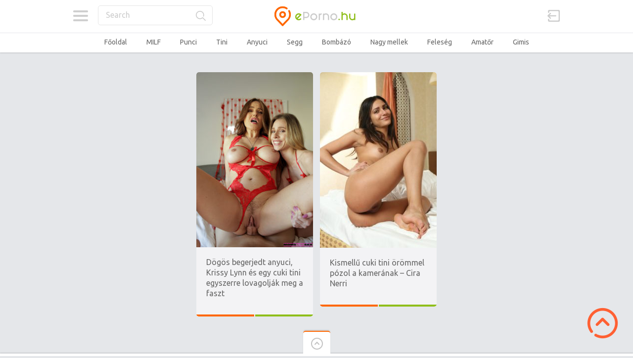

--- FILE ---
content_type: text/html; charset=UTF-8
request_url: https://eporno.hu/cimke/tini-lany/
body_size: 8289
content:

<!doctype html>
<html dir="ltr" lang="hu">
<head>
<meta charset="UTF-8">
<meta name="viewport" content="width=device-width, initial-scale=1, maximum-scale=1.0, user-scalable=no">
<link rel="icon" type="image/png" href="https://eporno.hu/wp-content/themes/pinthis/skins/fresh/images/favicon.png">
<title>tini lány | ePorno.hu</title>

		<!-- All in One SEO 4.2.3.1 -->
		<meta name="robots" content="max-image-preview:large" />
		<link rel="canonical" href="https://eporno.hu/cimke/tini-lany/" />
		<meta name="generator" content="All in One SEO (AIOSEO) 4.2.3.1 " />
		<script type="application/ld+json" class="aioseo-schema">
			{"@context":"https:\/\/schema.org","@graph":[{"@type":"WebSite","@id":"https:\/\/eporno.hu\/#website","url":"https:\/\/eporno.hu\/","name":"ePorno.hu","description":"A legjobb ingyenes szex \u00e9s porn\u00f3 k\u00e9pek, erotikus fot\u00f3k","inLanguage":"hu-HU","publisher":{"@id":"https:\/\/eporno.hu\/#organization"}},{"@type":"Organization","@id":"https:\/\/eporno.hu\/#organization","name":"ePorno.hu","url":"https:\/\/eporno.hu\/"},{"@type":"BreadcrumbList","@id":"https:\/\/eporno.hu\/cimke\/tini-lany\/#breadcrumblist","itemListElement":[{"@type":"ListItem","@id":"https:\/\/eporno.hu\/#listItem","position":1,"item":{"@type":"WebPage","@id":"https:\/\/eporno.hu\/","name":"Home","description":"Ingyen szex k\u00e9pek \u00e9s erotikus fot\u00f3k egy helyen. \u2714\ufe0f Kattints \u00e9s n\u00e9zel\u0151dj a legjobb magyar porn\u00f3 k\u00e9p gy\u0171jtem\u00e9ny oldalon! Szexk\u00e9pek szexi l\u00e1nyokr\u00f3l napi friss\u00edt\u00e9ssel!","url":"https:\/\/eporno.hu\/"},"nextItem":"https:\/\/eporno.hu\/cimke\/tini-lany\/#listItem"},{"@type":"ListItem","@id":"https:\/\/eporno.hu\/cimke\/tini-lany\/#listItem","position":2,"item":{"@type":"WebPage","@id":"https:\/\/eporno.hu\/cimke\/tini-lany\/","name":"tini l\u00e1ny","url":"https:\/\/eporno.hu\/cimke\/tini-lany\/"},"previousItem":"https:\/\/eporno.hu\/#listItem"}]},{"@type":"CollectionPage","@id":"https:\/\/eporno.hu\/cimke\/tini-lany\/#collectionpage","url":"https:\/\/eporno.hu\/cimke\/tini-lany\/","name":"tini l\u00e1ny | ePorno.hu","inLanguage":"hu-HU","isPartOf":{"@id":"https:\/\/eporno.hu\/#website"},"breadcrumb":{"@id":"https:\/\/eporno.hu\/cimke\/tini-lany\/#breadcrumblist"}}]}
		</script>
		<!-- All in One SEO -->

<link rel='dns-prefetch' href='//fonts.googleapis.com' />
<link rel='dns-prefetch' href='//s.w.org' />
<link rel="alternate" type="application/rss+xml" title="ePorno.hu &raquo; hírcsatorna" href="https://eporno.hu/feed/" />
<link rel="alternate" type="application/rss+xml" title="ePorno.hu &raquo; tini lány címke hírcsatorna" href="https://eporno.hu/cimke/tini-lany/feed/" />
<script type="text/javascript">
window._wpemojiSettings = {"baseUrl":"https:\/\/s.w.org\/images\/core\/emoji\/14.0.0\/72x72\/","ext":".png","svgUrl":"https:\/\/s.w.org\/images\/core\/emoji\/14.0.0\/svg\/","svgExt":".svg","source":{"concatemoji":"https:\/\/eporno.hu\/wp-includes\/js\/wp-emoji-release.min.js?ver=6.0.11"}};
/*! This file is auto-generated */
!function(e,a,t){var n,r,o,i=a.createElement("canvas"),p=i.getContext&&i.getContext("2d");function s(e,t){var a=String.fromCharCode,e=(p.clearRect(0,0,i.width,i.height),p.fillText(a.apply(this,e),0,0),i.toDataURL());return p.clearRect(0,0,i.width,i.height),p.fillText(a.apply(this,t),0,0),e===i.toDataURL()}function c(e){var t=a.createElement("script");t.src=e,t.defer=t.type="text/javascript",a.getElementsByTagName("head")[0].appendChild(t)}for(o=Array("flag","emoji"),t.supports={everything:!0,everythingExceptFlag:!0},r=0;r<o.length;r++)t.supports[o[r]]=function(e){if(!p||!p.fillText)return!1;switch(p.textBaseline="top",p.font="600 32px Arial",e){case"flag":return s([127987,65039,8205,9895,65039],[127987,65039,8203,9895,65039])?!1:!s([55356,56826,55356,56819],[55356,56826,8203,55356,56819])&&!s([55356,57332,56128,56423,56128,56418,56128,56421,56128,56430,56128,56423,56128,56447],[55356,57332,8203,56128,56423,8203,56128,56418,8203,56128,56421,8203,56128,56430,8203,56128,56423,8203,56128,56447]);case"emoji":return!s([129777,127995,8205,129778,127999],[129777,127995,8203,129778,127999])}return!1}(o[r]),t.supports.everything=t.supports.everything&&t.supports[o[r]],"flag"!==o[r]&&(t.supports.everythingExceptFlag=t.supports.everythingExceptFlag&&t.supports[o[r]]);t.supports.everythingExceptFlag=t.supports.everythingExceptFlag&&!t.supports.flag,t.DOMReady=!1,t.readyCallback=function(){t.DOMReady=!0},t.supports.everything||(n=function(){t.readyCallback()},a.addEventListener?(a.addEventListener("DOMContentLoaded",n,!1),e.addEventListener("load",n,!1)):(e.attachEvent("onload",n),a.attachEvent("onreadystatechange",function(){"complete"===a.readyState&&t.readyCallback()})),(e=t.source||{}).concatemoji?c(e.concatemoji):e.wpemoji&&e.twemoji&&(c(e.twemoji),c(e.wpemoji)))}(window,document,window._wpemojiSettings);
</script>
<style type="text/css">
img.wp-smiley,
img.emoji {
	display: inline !important;
	border: none !important;
	box-shadow: none !important;
	height: 1em !important;
	width: 1em !important;
	margin: 0 0.07em !important;
	vertical-align: -0.1em !important;
	background: none !important;
	padding: 0 !important;
}
</style>
	<link rel='stylesheet' id='wp-block-library-css'  href='https://eporno.hu/wp-includes/css/dist/block-library/style.min.css?ver=6.0.11' type='text/css' media='all' />
<style id='global-styles-inline-css' type='text/css'>
body{--wp--preset--color--black: #000000;--wp--preset--color--cyan-bluish-gray: #abb8c3;--wp--preset--color--white: #ffffff;--wp--preset--color--pale-pink: #f78da7;--wp--preset--color--vivid-red: #cf2e2e;--wp--preset--color--luminous-vivid-orange: #ff6900;--wp--preset--color--luminous-vivid-amber: #fcb900;--wp--preset--color--light-green-cyan: #7bdcb5;--wp--preset--color--vivid-green-cyan: #00d084;--wp--preset--color--pale-cyan-blue: #8ed1fc;--wp--preset--color--vivid-cyan-blue: #0693e3;--wp--preset--color--vivid-purple: #9b51e0;--wp--preset--gradient--vivid-cyan-blue-to-vivid-purple: linear-gradient(135deg,rgba(6,147,227,1) 0%,rgb(155,81,224) 100%);--wp--preset--gradient--light-green-cyan-to-vivid-green-cyan: linear-gradient(135deg,rgb(122,220,180) 0%,rgb(0,208,130) 100%);--wp--preset--gradient--luminous-vivid-amber-to-luminous-vivid-orange: linear-gradient(135deg,rgba(252,185,0,1) 0%,rgba(255,105,0,1) 100%);--wp--preset--gradient--luminous-vivid-orange-to-vivid-red: linear-gradient(135deg,rgba(255,105,0,1) 0%,rgb(207,46,46) 100%);--wp--preset--gradient--very-light-gray-to-cyan-bluish-gray: linear-gradient(135deg,rgb(238,238,238) 0%,rgb(169,184,195) 100%);--wp--preset--gradient--cool-to-warm-spectrum: linear-gradient(135deg,rgb(74,234,220) 0%,rgb(151,120,209) 20%,rgb(207,42,186) 40%,rgb(238,44,130) 60%,rgb(251,105,98) 80%,rgb(254,248,76) 100%);--wp--preset--gradient--blush-light-purple: linear-gradient(135deg,rgb(255,206,236) 0%,rgb(152,150,240) 100%);--wp--preset--gradient--blush-bordeaux: linear-gradient(135deg,rgb(254,205,165) 0%,rgb(254,45,45) 50%,rgb(107,0,62) 100%);--wp--preset--gradient--luminous-dusk: linear-gradient(135deg,rgb(255,203,112) 0%,rgb(199,81,192) 50%,rgb(65,88,208) 100%);--wp--preset--gradient--pale-ocean: linear-gradient(135deg,rgb(255,245,203) 0%,rgb(182,227,212) 50%,rgb(51,167,181) 100%);--wp--preset--gradient--electric-grass: linear-gradient(135deg,rgb(202,248,128) 0%,rgb(113,206,126) 100%);--wp--preset--gradient--midnight: linear-gradient(135deg,rgb(2,3,129) 0%,rgb(40,116,252) 100%);--wp--preset--duotone--dark-grayscale: url('#wp-duotone-dark-grayscale');--wp--preset--duotone--grayscale: url('#wp-duotone-grayscale');--wp--preset--duotone--purple-yellow: url('#wp-duotone-purple-yellow');--wp--preset--duotone--blue-red: url('#wp-duotone-blue-red');--wp--preset--duotone--midnight: url('#wp-duotone-midnight');--wp--preset--duotone--magenta-yellow: url('#wp-duotone-magenta-yellow');--wp--preset--duotone--purple-green: url('#wp-duotone-purple-green');--wp--preset--duotone--blue-orange: url('#wp-duotone-blue-orange');--wp--preset--font-size--small: 13px;--wp--preset--font-size--medium: 20px;--wp--preset--font-size--large: 36px;--wp--preset--font-size--x-large: 42px;}.has-black-color{color: var(--wp--preset--color--black) !important;}.has-cyan-bluish-gray-color{color: var(--wp--preset--color--cyan-bluish-gray) !important;}.has-white-color{color: var(--wp--preset--color--white) !important;}.has-pale-pink-color{color: var(--wp--preset--color--pale-pink) !important;}.has-vivid-red-color{color: var(--wp--preset--color--vivid-red) !important;}.has-luminous-vivid-orange-color{color: var(--wp--preset--color--luminous-vivid-orange) !important;}.has-luminous-vivid-amber-color{color: var(--wp--preset--color--luminous-vivid-amber) !important;}.has-light-green-cyan-color{color: var(--wp--preset--color--light-green-cyan) !important;}.has-vivid-green-cyan-color{color: var(--wp--preset--color--vivid-green-cyan) !important;}.has-pale-cyan-blue-color{color: var(--wp--preset--color--pale-cyan-blue) !important;}.has-vivid-cyan-blue-color{color: var(--wp--preset--color--vivid-cyan-blue) !important;}.has-vivid-purple-color{color: var(--wp--preset--color--vivid-purple) !important;}.has-black-background-color{background-color: var(--wp--preset--color--black) !important;}.has-cyan-bluish-gray-background-color{background-color: var(--wp--preset--color--cyan-bluish-gray) !important;}.has-white-background-color{background-color: var(--wp--preset--color--white) !important;}.has-pale-pink-background-color{background-color: var(--wp--preset--color--pale-pink) !important;}.has-vivid-red-background-color{background-color: var(--wp--preset--color--vivid-red) !important;}.has-luminous-vivid-orange-background-color{background-color: var(--wp--preset--color--luminous-vivid-orange) !important;}.has-luminous-vivid-amber-background-color{background-color: var(--wp--preset--color--luminous-vivid-amber) !important;}.has-light-green-cyan-background-color{background-color: var(--wp--preset--color--light-green-cyan) !important;}.has-vivid-green-cyan-background-color{background-color: var(--wp--preset--color--vivid-green-cyan) !important;}.has-pale-cyan-blue-background-color{background-color: var(--wp--preset--color--pale-cyan-blue) !important;}.has-vivid-cyan-blue-background-color{background-color: var(--wp--preset--color--vivid-cyan-blue) !important;}.has-vivid-purple-background-color{background-color: var(--wp--preset--color--vivid-purple) !important;}.has-black-border-color{border-color: var(--wp--preset--color--black) !important;}.has-cyan-bluish-gray-border-color{border-color: var(--wp--preset--color--cyan-bluish-gray) !important;}.has-white-border-color{border-color: var(--wp--preset--color--white) !important;}.has-pale-pink-border-color{border-color: var(--wp--preset--color--pale-pink) !important;}.has-vivid-red-border-color{border-color: var(--wp--preset--color--vivid-red) !important;}.has-luminous-vivid-orange-border-color{border-color: var(--wp--preset--color--luminous-vivid-orange) !important;}.has-luminous-vivid-amber-border-color{border-color: var(--wp--preset--color--luminous-vivid-amber) !important;}.has-light-green-cyan-border-color{border-color: var(--wp--preset--color--light-green-cyan) !important;}.has-vivid-green-cyan-border-color{border-color: var(--wp--preset--color--vivid-green-cyan) !important;}.has-pale-cyan-blue-border-color{border-color: var(--wp--preset--color--pale-cyan-blue) !important;}.has-vivid-cyan-blue-border-color{border-color: var(--wp--preset--color--vivid-cyan-blue) !important;}.has-vivid-purple-border-color{border-color: var(--wp--preset--color--vivid-purple) !important;}.has-vivid-cyan-blue-to-vivid-purple-gradient-background{background: var(--wp--preset--gradient--vivid-cyan-blue-to-vivid-purple) !important;}.has-light-green-cyan-to-vivid-green-cyan-gradient-background{background: var(--wp--preset--gradient--light-green-cyan-to-vivid-green-cyan) !important;}.has-luminous-vivid-amber-to-luminous-vivid-orange-gradient-background{background: var(--wp--preset--gradient--luminous-vivid-amber-to-luminous-vivid-orange) !important;}.has-luminous-vivid-orange-to-vivid-red-gradient-background{background: var(--wp--preset--gradient--luminous-vivid-orange-to-vivid-red) !important;}.has-very-light-gray-to-cyan-bluish-gray-gradient-background{background: var(--wp--preset--gradient--very-light-gray-to-cyan-bluish-gray) !important;}.has-cool-to-warm-spectrum-gradient-background{background: var(--wp--preset--gradient--cool-to-warm-spectrum) !important;}.has-blush-light-purple-gradient-background{background: var(--wp--preset--gradient--blush-light-purple) !important;}.has-blush-bordeaux-gradient-background{background: var(--wp--preset--gradient--blush-bordeaux) !important;}.has-luminous-dusk-gradient-background{background: var(--wp--preset--gradient--luminous-dusk) !important;}.has-pale-ocean-gradient-background{background: var(--wp--preset--gradient--pale-ocean) !important;}.has-electric-grass-gradient-background{background: var(--wp--preset--gradient--electric-grass) !important;}.has-midnight-gradient-background{background: var(--wp--preset--gradient--midnight) !important;}.has-small-font-size{font-size: var(--wp--preset--font-size--small) !important;}.has-medium-font-size{font-size: var(--wp--preset--font-size--medium) !important;}.has-large-font-size{font-size: var(--wp--preset--font-size--large) !important;}.has-x-large-font-size{font-size: var(--wp--preset--font-size--x-large) !important;}
</style>
<link rel='stylesheet' id='wordpress-popular-posts-css-css'  href='https://eporno.hu/wp-content/plugins/wordpress-popular-posts/assets/css/wpp.css?ver=6.0.2' type='text/css' media='all' />
<link rel='stylesheet' id='pinthis-style-css'  href='https://eporno.hu/wp-content/themes/pinthis/style.css?ver=1.6.9' type='text/css' media='all' />
<link rel='stylesheet' id='pinthis-style-fresh-css'  href='https://eporno.hu/wp-content/themes/pinthis/skins/fresh/style-fresh.css?ver=1.6.9' type='text/css' media='all' />
<link rel='stylesheet' id='pinthis-ubuntu-font-css'  href='https://fonts.googleapis.com/css?family=Ubuntu%3A400%2C400italic&#038;subset=latin%2Ccyrillic&#038;ver=6.0.11' type='text/css' media='all' />
<link rel='stylesheet' id='pinthis-roboto-font-css'  href='https://fonts.googleapis.com/css?family=Roboto%3A400%2C300%2C500%2C700%2C900&#038;subset=latin%2Ccyrillic&#038;ver=6.0.11' type='text/css' media='all' />
<script type='application/json' id='wpp-json'>
{"sampling_active":0,"sampling_rate":100,"ajax_url":"https:\/\/eporno.hu\/wp-json\/wordpress-popular-posts\/v1\/popular-posts","api_url":"https:\/\/eporno.hu\/wp-json\/wordpress-popular-posts","ID":0,"token":"b033d94e1b","lang":0,"debug":0}
</script>
<script type='text/javascript' src='https://eporno.hu/wp-content/plugins/wordpress-popular-posts/assets/js/wpp.min.js?ver=6.0.2' id='wpp-js-js'></script>
<script type='text/javascript' src='https://eporno.hu/wp-includes/js/jquery/jquery.min.js?ver=3.6.0' id='jquery-core-js'></script>
<script type='text/javascript' src='https://eporno.hu/wp-includes/js/jquery/jquery-migrate.min.js?ver=3.3.2' id='jquery-migrate-js'></script>
<link rel="https://api.w.org/" href="https://eporno.hu/wp-json/" /><link rel="alternate" type="application/json" href="https://eporno.hu/wp-json/wp/v2/tags/166" /><link rel="EditURI" type="application/rsd+xml" title="RSD" href="https://eporno.hu/xmlrpc.php?rsd" />
<link rel="wlwmanifest" type="application/wlwmanifest+xml" href="https://eporno.hu/wp-includes/wlwmanifest.xml" /> 
<meta name="generator" content="WordPress 6.0.11" />
            <style id="wpp-loading-animation-styles">@-webkit-keyframes bgslide{from{background-position-x:0}to{background-position-x:-200%}}@keyframes bgslide{from{background-position-x:0}to{background-position-x:-200%}}.wpp-widget-placeholder,.wpp-widget-block-placeholder{margin:0 auto;width:60px;height:3px;background:#dd3737;background:linear-gradient(90deg,#dd3737 0%,#571313 10%,#dd3737 100%);background-size:200% auto;border-radius:3px;-webkit-animation:bgslide 1s infinite linear;animation:bgslide 1s infinite linear}</style>
            		<style type="text/css" id="wp-custom-css">
			ul.menu li a {
    background-image: none;
    border-bottom: none;
}		</style>
		</head>

<body data-rsssl=1 class="archive tag tag-tini-lany tag-166 with-header-nav-menu" id="totop" >
<header class="with-header-nav-menu ">
	<div class="container clearfix">
		<div class="left-part">
			<nav class="menu-categories dropel">
				<a href="#" onclick="return false;" class="icon-menu-categories tooltip" title="Szexképek kategorizálva">Szexképek kategorizálva</a>
				<div class="dropdown">
					<div class="dropdown-wrapper arrow-up-left">
						<ul class="categories-list">
								<li class="cat-item cat-item-27"><a href="https://eporno.hu/kategoria/amator-szexkepek/">Amatőr szexképek</a>
</li>
	<li class="cat-item cat-item-22"><a href="https://eporno.hu/kategoria/anal-szexkepek/">Anál szexképek</a>
</li>
	<li class="cat-item cat-item-18"><a href="https://eporno.hu/kategoria/anyucik/">Anyucik</a>
</li>
	<li class="cat-item cat-item-287"><a href="https://eporno.hu/kategoria/azsiai-lanyok/">Ázsiai lányok</a>
</li>
	<li class="cat-item cat-item-21"><a href="https://eporno.hu/kategoria/baratnok/">Barátnők</a>
</li>
	<li class="cat-item cat-item-48"><a href="https://eporno.hu/kategoria/barna-csajok/">Barna csajok</a>
</li>
	<li class="cat-item cat-item-118"><a href="https://eporno.hu/kategoria/beleelvezes/">Beleélvezés</a>
</li>
	<li class="cat-item cat-item-16"><a href="https://eporno.hu/kategoria/bombazok/">Bombázók</a>
</li>
	<li class="cat-item cat-item-35"><a href="https://eporno.hu/kategoria/borotvalt-punci/">Borotvált punci</a>
</li>
	<li class="cat-item cat-item-47"><a href="https://eporno.hu/kategoria/buli-szexkepek/">Buli szexképek</a>
</li>
	<li class="cat-item cat-item-119"><a href="https://eporno.hu/kategoria/csaladi-szexkepek/">Családi szexképek</a>
</li>
	<li class="cat-item cat-item-42"><a href="https://eporno.hu/kategoria/cuki-lanyok/">Cuki lányok</a>
</li>
	<li class="cat-item cat-item-24"><a href="https://eporno.hu/kategoria/duci-lanyok/">Duci lányok</a>
</li>
	<li class="cat-item cat-item-1"><a href="https://eporno.hu/kategoria/egyeb/">Egyéb kategória</a>
</li>
	<li class="cat-item cat-item-26"><a href="https://eporno.hu/kategoria/egyenruha/">Egyenruha</a>
</li>
	<li class="cat-item cat-item-25"><a href="https://eporno.hu/kategoria/erett-holgyek/">Érett hölgyek</a>
</li>
	<li class="cat-item cat-item-192"><a href="https://eporno.hu/kategoria/fehernemu/">Fehérnemű</a>
</li>
	<li class="cat-item cat-item-20"><a href="https://eporno.hu/kategoria/felesegek/">Feleségek</a>
</li>
	<li class="cat-item cat-item-39"><a href="https://eporno.hu/kategoria/fetis/">Fétis</a>
</li>
	<li class="cat-item cat-item-34"><a href="https://eporno.hu/kategoria/hardcore/">Hardcore</a>
</li>
	<li class="cat-item cat-item-46"><a href="https://eporno.hu/kategoria/harisnya/">Harisnya</a>
</li>
	<li class="cat-item cat-item-432"><a href="https://eporno.hu/kategoria/harmas-szex-kepek/">Hármas szex képek</a>
</li>
	<li class="cat-item cat-item-28"><a href="https://eporno.hu/kategoria/iskolas-lanyok/">Iskolás lányok</a>
</li>
	<li class="cat-item cat-item-32"><a href="https://eporno.hu/kategoria/kis-mellek/">Kis mellek</a>
</li>
	<li class="cat-item cat-item-45"><a href="https://eporno.hu/kategoria/labfej-fetis/">Lábfej fétis</a>
</li>
	<li class="cat-item cat-item-193"><a href="https://eporno.hu/kategoria/lanyok-ruhaban/">Lányok ruhában</a>
</li>
	<li class="cat-item cat-item-40"><a href="https://eporno.hu/kategoria/latin-csajok/">Latin csajok</a>
</li>
	<li class="cat-item cat-item-361"><a href="https://eporno.hu/kategoria/leszbikus/">Leszbikus</a>
</li>
	<li class="cat-item cat-item-38"><a href="https://eporno.hu/kategoria/magassarku/">Magassarkú</a>
</li>
	<li class="cat-item cat-item-470"><a href="https://eporno.hu/kategoria/maszturbalas/">Maszturbálás</a>
</li>
	<li class="cat-item cat-item-8"><a href="https://eporno.hu/kategoria/milf-szexkepek/">MILF szexképek</a>
</li>
	<li class="cat-item cat-item-36"><a href="https://eporno.hu/kategoria/nagy-farkak/">Nagy farkak</a>
</li>
	<li class="cat-item cat-item-17"><a href="https://eporno.hu/kategoria/nagy-mellek/">Nagy mellek</a>
</li>
	<li class="cat-item cat-item-31"><a href="https://eporno.hu/kategoria/nagyik/">Nagyik</a>
</li>
	<li class="cat-item cat-item-33"><a href="https://eporno.hu/kategoria/pornosztarok/">Pornósztárok</a>
</li>
	<li class="cat-item cat-item-9"><a href="https://eporno.hu/kategoria/punci-szexkepek/">Punci szexképek</a>
</li>
	<li class="cat-item cat-item-29"><a href="https://eporno.hu/kategoria/seggek/">Seggek</a>
</li>
	<li class="cat-item cat-item-211"><a href="https://eporno.hu/kategoria/sportos-csajok/">Sportos csajok</a>
</li>
	<li class="cat-item cat-item-19"><a href="https://eporno.hu/kategoria/spricceles/">Spriccelés</a>
</li>
	<li class="cat-item cat-item-30"><a href="https://eporno.hu/kategoria/szemuveges-lanyok/">Szemüveges lányok</a>
</li>
	<li class="cat-item cat-item-44"><a href="https://eporno.hu/kategoria/szoke-lanyok/">Szőke lányok</a>
</li>
	<li class="cat-item cat-item-37"><a href="https://eporno.hu/kategoria/szopas/">Szopás</a>
</li>
	<li class="cat-item cat-item-43"><a href="https://eporno.hu/kategoria/tetovalt-lanyok/">Tetovált lányok</a>
</li>
	<li class="cat-item cat-item-7"><a href="https://eporno.hu/kategoria/tini-szexkepek/">Tini szexképek</a>
</li>
	<li class="cat-item cat-item-265"><a href="https://eporno.hu/kategoria/vekony-csajok/">Vékony csajok</a>
</li>
	<li class="cat-item cat-item-23"><a href="https://eporno.hu/kategoria/vetkozes/">Vetkőzés</a>
</li>
	<li class="cat-item cat-item-41"><a href="https://eporno.hu/kategoria/voros-pinak/">Vörös pinák</a>
</li>
						</ul>
					</div>
				</div>
			</nav>
			<div class="search-box clearfix dropel">
				<a href="#" onclick="return false;" class="icon-zoom">Keresés...</a>
				<div class="dropdown">
					<div class="dropdown-wrapper arrow-up-left">
						<form action="https://eporno.hu/" method="get">
							<input type="text" name="s" value="Search">
							<input type="submit" value="Search">
						</form>
					</div>
				</div>
			</div>
		</div>
        <p class="logo">            <a href="https://eporno.hu/" title="ePorno.hu">
                                <img src="https://eporno.hu/wp-content/uploads/2020/06/eporno_logo-1.png" alt="ePorno.hu">
                            </a>
        </p>		<div class="right-part">
										<div class="log-in-out dropel">
					<a href="#" onclick="return false;" title="Bejelentkezés" class="icon-login tooltip">Bejelentkezés</a>
					<div class="dropdown">
						<div class="dropdown-wrapper arrow-up-right">
														<form name="login-form" id="login-form" action="https://eporno.hu/wp-login.php" method="post"><p class="login-username">
				<label for="user_login">Felhasználónév, vagy e-mail-cím</label>
				<input type="text" name="log" id="user_login" autocomplete="username" class="input" value="" size="20" />
			</p><p class="login-password">
				<label for="user_pass">Jelszó</label>
				<input type="password" name="pwd" id="user_pass" autocomplete="current-password" class="input" value="" size="20" />
			</p><p class="login-submit">
				<input type="submit" name="wp-submit" id="wp-submit" class="button button-primary" value="Login" />
				<input type="hidden" name="redirect_to" value="https://eporno.hu/cimke/tini-lany/" />
			</p></form>							<p class="login-links clearfix">
								<span class="fleft">
									<a href="https://eporno.hu/wp-login.php?action=lostpassword&amp;redirect_to=https%3A%2F%2Feporno.hu%2Ftini-szexkepek%2Fdogos-begerjedt-anyuci-krissy-lynn-es-egy-cuki-tini-egyszerre-lovagoljak-meg-a-faszt%2F" title="Lost password">Lost your password?</a>
								</span>
															</p>
						</div>
					</div>
				</div>
					</div>
	</div>
		<div class="container fluid clearfix">
		<a href="#" onclick="return false;" class="icon-nav-menu">Menu</a>
		<div class="header-menu">
			<div class="header-menu-wrapper arrow-up-right"><ul id="menu-menu-1" class="header-menu-list"><li id="menu-item-27" class="menu-item menu-item-type-custom menu-item-object-custom menu-item-home menu-item-27"><a href="https://eporno.hu/">Főoldal</a></li>
<li id="menu-item-30" class="menu-item menu-item-type-taxonomy menu-item-object-category menu-item-30"><a href="https://eporno.hu/kategoria/milf-szexkepek/">MILF</a></li>
<li id="menu-item-31" class="menu-item menu-item-type-taxonomy menu-item-object-category menu-item-31"><a href="https://eporno.hu/kategoria/punci-szexkepek/">Punci</a></li>
<li id="menu-item-32" class="menu-item menu-item-type-taxonomy menu-item-object-category menu-item-32"><a href="https://eporno.hu/kategoria/tini-szexkepek/">Tini</a></li>
<li id="menu-item-131" class="menu-item menu-item-type-taxonomy menu-item-object-category menu-item-131"><a href="https://eporno.hu/kategoria/anyucik/">Anyuci</a></li>
<li id="menu-item-132" class="menu-item menu-item-type-taxonomy menu-item-object-category menu-item-132"><a href="https://eporno.hu/kategoria/seggek/">Segg</a></li>
<li id="menu-item-133" class="menu-item menu-item-type-taxonomy menu-item-object-category menu-item-133"><a href="https://eporno.hu/kategoria/bombazok/">Bombázó</a></li>
<li id="menu-item-134" class="menu-item menu-item-type-taxonomy menu-item-object-category menu-item-134"><a href="https://eporno.hu/kategoria/nagy-mellek/">Nagy mellek</a></li>
<li id="menu-item-135" class="menu-item menu-item-type-taxonomy menu-item-object-category menu-item-135"><a href="https://eporno.hu/kategoria/felesegek/">Feleség</a></li>
<li id="menu-item-136" class="menu-item menu-item-type-taxonomy menu-item-object-category menu-item-136"><a href="https://eporno.hu/kategoria/amator-szexkepek/">Amatőr</a></li>
<li id="menu-item-137" class="menu-item menu-item-type-taxonomy menu-item-object-category menu-item-137"><a href="https://eporno.hu/kategoria/iskolas-lanyok/">Gimis</a></li>
</ul></div>		</div>
	</div>
	</header>


<section id="content">
	<div class="container fixed-5">
						<div class="boxcontainer">
							
<article class="pinbox">
	<div class="post-575 post type-post status-publish format-gallery has-post-thumbnail hentry category-anyucik category-harmas-szex-kepek category-tini-szexkepek tag-anyuci tag-anyukak tag-baszos-kepek tag-harmas-szex tag-harmas-szexkepek tag-hd-pornokepek tag-lovaglas tag-lovaglas-szexkepek tag-milf-szex-kep tag-pornokepek tag-szexi-milf-kepek tag-tini-lany tag-tini-pina-kepek post_format-post-format-gallery">
												<div class="top-bar">
				<ul class="social-media-icons clearfix">
					<li><a href="https://www.facebook.com/sharer/sharer.php?u=https://eporno.hu/tini-szexkepek/dogos-begerjedt-anyuci-krissy-lynn-es-egy-cuki-tini-egyszerre-lovagoljak-meg-a-faszt/" class="border-color-3 icon-facebook tooltip" title="Share on Facebook" target="_blank">Facebook</a></li>
					<li><a href="https://plus.google.com/share?url=https://eporno.hu/tini-szexkepek/dogos-begerjedt-anyuci-krissy-lynn-es-egy-cuki-tini-egyszerre-lovagoljak-meg-a-faszt/" class="border-color-1 icon-gplus tooltip" title="Share on Google+" target="_blank">Google+</a></li>
					<li><a href="https://twitter.com/share?url=https://eporno.hu/tini-szexkepek/dogos-begerjedt-anyuci-krissy-lynn-es-egy-cuki-tini-egyszerre-lovagoljak-meg-a-faszt/" class="border-color-4 icon-twitter tooltip" title="Share on Twitter" target="_blank">Twitter</a></li>
				</ul>
			</div>
						<div class="preview">
				<p class="thumb">
					<a href="https://eporno.hu/tini-szexkepek/dogos-begerjedt-anyuci-krissy-lynn-es-egy-cuki-tini-egyszerre-lovagoljak-meg-a-faszt/" title="Dögös begerjedt anyuci, Krissy Lynn és egy cuki tini egyszerre lovagolják meg a faszt">
																					<img src="https://eporno.hu/wp-content/uploads/2020/08/88678808_106_81e0-236x354.jpg" width="236" height="354" alt="Dögös begerjedt anyuci, Krissy Lynn és egy cuki tini egyszerre lovagolják meg a faszt">
																		</a>
				</p>
			</div>
			<div class="title">
				<h2 class="title-2"><a href="https://eporno.hu/tini-szexkepek/dogos-begerjedt-anyuci-krissy-lynn-es-egy-cuki-tini-egyszerre-lovagoljak-meg-a-faszt/">Dögös begerjedt anyuci, Krissy Lynn és egy cuki tini egyszerre lovagolják meg a faszt</a></h2>
			</div>
			<div class="excerpt">
							</div>
			<div class="meta-data">
				<ul class="clearfix">
										<li class="border-color-1 empty">&nbsp;</li>
					<li class="border-color-2 empty">&nbsp;</li>
									</ul>
			</div>
			</div>
</article>							
<article class="pinbox">
	<div class="post-226 post type-post status-publish format-gallery has-post-thumbnail hentry category-barna-csajok category-bombazok category-borotvalt-punci category-punci-szexkepek category-tini-szexkepek tag-aranyos-csajok tag-aranyos-lany tag-borotvalt tag-borotvalt-punci tag-cuki-tini-lanyok tag-free-sex-pictures tag-ingyen-sexkep tag-ingyen-szexi-kepek tag-meztelenkedes tag-porn-pics tag-pucer-csajok tag-punci-villantas tag-sex-pics tag-szexi-lanyok-fotoi tag-szexkepek tag-tini-lany tag-tini-pina tag-tini-szepseg tag-tini-szexkepek post_format-post-format-gallery">
												<div class="top-bar">
				<ul class="social-media-icons clearfix">
					<li><a href="https://www.facebook.com/sharer/sharer.php?u=https://eporno.hu/tini-szexkepek/kismellu-cuki-tini-orommel-pozol-a-kameranak-cira-nerri/" class="border-color-3 icon-facebook tooltip" title="Share on Facebook" target="_blank">Facebook</a></li>
					<li><a href="https://plus.google.com/share?url=https://eporno.hu/tini-szexkepek/kismellu-cuki-tini-orommel-pozol-a-kameranak-cira-nerri/" class="border-color-1 icon-gplus tooltip" title="Share on Google+" target="_blank">Google+</a></li>
					<li><a href="https://twitter.com/share?url=https://eporno.hu/tini-szexkepek/kismellu-cuki-tini-orommel-pozol-a-kameranak-cira-nerri/" class="border-color-4 icon-twitter tooltip" title="Share on Twitter" target="_blank">Twitter</a></li>
				</ul>
			</div>
						<div class="preview">
				<p class="thumb">
					<a href="https://eporno.hu/tini-szexkepek/kismellu-cuki-tini-orommel-pozol-a-kameranak-cira-nerri/" title="Kismellű cuki tini örömmel pózol a kamerának &#8211; Cira Nerri">
																					<img src="https://eporno.hu/wp-content/uploads/2020/06/3148607_001_fba5-236x355.jpg" width="236" height="355" alt="Kismellű cuki tini örömmel pózol a kamerának &#8211; Cira Nerri">
																		</a>
				</p>
			</div>
			<div class="title">
				<h2 class="title-2"><a href="https://eporno.hu/tini-szexkepek/kismellu-cuki-tini-orommel-pozol-a-kameranak-cira-nerri/">Kismellű cuki tini örömmel pózol a kamerának &#8211; Cira Nerri</a></h2>
			</div>
			<div class="excerpt">
							</div>
			<div class="meta-data">
				<ul class="clearfix">
										<li class="border-color-1 empty">&nbsp;</li>
					<li class="border-color-2 empty">&nbsp;</li>
									</ul>
			</div>
			</div>
</article>					</div>
									</div>
</section>

<input type="checkbox" id="toggle-footer" class="hide">
<footer>
	<a href="#totop" class="scrolltotop">Scroll to Top</a>
	<div class="toggler">
		<label for="toggle-footer">&nbsp;</label>
	</div>
	<div class="footerwrapper">
		<div class="footerbar">
			<div class="container">
				<div class="container-cell">
					<div class="footer-widgets">
													<div class="footer-widget"><h3 class="title-2">Partnerek</h3><div class="menu-partnerek-container"><ul id="menu-partnerek" class="menu"><li id="menu-item-353" class="menu-item menu-item-type-custom menu-item-object-custom menu-item-353"><a target="_blank" rel="noopener" href="https://napiszex.com/">Napiszex pornó</a></li>
<li id="menu-item-354" class="menu-item menu-item-type-custom menu-item-object-custom menu-item-354"><a target="_blank" rel="noopener" href="https://trixxx.hu/">Ingyen szexvideók</a></li>
<li id="menu-item-355" class="menu-item menu-item-type-custom menu-item-object-custom menu-item-355"><a target="_blank" rel="noopener" href="https://orhideaklub.hu/">A legjobb szexoldalak!</a></li>
<li id="menu-item-378" class="menu-item menu-item-type-custom menu-item-object-custom menu-item-378"><a target="_blank" rel="noopener" href="https://szexmese.hu/">Szextörténetek, erotikus sztorik</a></li>
<li id="menu-item-679" class="menu-item menu-item-type-custom menu-item-object-custom menu-item-679"><a target="_blank" rel="noopener" href="https://szexfilmek.com/">Magyar pornó oldal</a></li>
<li id="menu-item-680" class="menu-item menu-item-type-custom menu-item-object-custom menu-item-680"><a target="_blank" rel="noopener" href="https://pornostart.hu/">Ingyen pornó</a></li>
<li id="menu-item-681" class="menu-item menu-item-type-custom menu-item-object-custom menu-item-681"><a target="_blank" rel="noopener" href="https://csakporno.hu/">Csak Pornó! Szex filmek</a></li>
</ul></div></div><div class="footer-widget"><h3 class="title-2">Külföldi pornó oldalak</h3><div class="menu-kulfoldi-porno-oldalak-container"><ul id="menu-kulfoldi-porno-oldalak" class="menu"><li id="menu-item-692" class="menu-item menu-item-type-custom menu-item-object-custom menu-item-692"><a target="_blank" rel="noopener" href="https://pomporn.com/">Free Porn</a></li>
<li id="menu-item-691" class="menu-item menu-item-type-custom menu-item-object-custom menu-item-691"><a target="_blank" rel="noopener" href="https://monporno.fr">Porno Francais</a></li>
</ul></div></div>
		<div class="footer-widget">
		<h3 class="title-2">Új szexképek</h3>
		<ul>
											<li>
					<a href="https://eporno.hu/nagy-mellek/amator-pufok-bombazo-kiszabaditja-termeszetes-cickoit-es-gesagolyokkal-jatszadozik/">Amatőr pufók bombázó kiszabadítja természetes cickóit és gésagolyókkal játszadozik</a>
									</li>
											<li>
					<a href="https://eporno.hu/tini-szexkepek/szexi-kiscsaj-ledobja-a-haloinget-hogy-egy-jot-masztizzon-a-forro-kadban/">Szexi kiscsaj ledobja a hálóinget, hogy egy jót masztizzon a forró kádban</a>
									</li>
											<li>
					<a href="https://eporno.hu/tini-szexkepek/gyonyoru-michaela-isizzu-pucerra-vetkozik-az-ablakban-hogy-sutkerezzen-egy-kicsit/">Gyönyörű Michaela Isizzu pucérra vetkőzik az ablakban, hogy sütkérezzen egy kicsit</a>
									</li>
					</ul>

		</div>
<div class="footer-widget">
<h3 class="title-2">Népszerű szexképek</h3>


<ul class="wpp-list">
<li>
<a href="https://eporno.hu/tini-szexkepek/szexi-kiscsaj-ledobja-a-haloinget-hogy-egy-jot-masztizzon-a-forro-kadban/" class="wpp-post-title" target="_self">Szexi kiscsaj ledobja a hálóinget, hogy egy jót masztizzon a forró kádban</a>
</li>
<li>
<a href="https://eporno.hu/nagy-mellek/amator-pufok-bombazo-kiszabaditja-termeszetes-cickoit-es-gesagolyokkal-jatszadozik/" class="wpp-post-title" target="_self">Amatőr pufók bombázó kiszabadítja természetes cickóit és gésagolyókkal játszadozik</a>
</li>
<li>
<a href="https://eporno.hu/tini-szexkepek/dogos-begerjedt-anyuci-krissy-lynn-es-egy-cuki-tini-egyszerre-lovagoljak-meg-a-faszt/" class="wpp-post-title" target="_self">Dögös begerjedt anyuci, Krissy Lynn és egy cuki tini egyszerre lovagolják meg a faszt</a>
</li>
</ul>

</div>
											</div>
				</div>
				<div class="container-cell">
					<h3 class="title-2">Kövess minket!</h3>
					<ul class="soclinks clearfix">
																																																																													</ul>
				</div>
			</div>	
		</div>
		<div class="copyright">
			<div class="container">
								<p>Minden jog fenntartva. © 2020 ePorno.hu - A legjobb ingyenes szex és pornó képek, szexi lányok, erotika, xxx és erotikus fotók. Kizárólag 18 éven felülieknek!</p>
							</div>
		</div>
	</div>
</footer>
<script type='text/javascript' src='https://eporno.hu/wp-content/themes/pinthis/js/modernizr.min.js?ver=2.8.3' id='pinthis-modernizr-script-js'></script>
<script type='text/javascript' src='https://eporno.hu/wp-content/themes/pinthis/js/spin.js?ver=2.3.2' id='pinthis-spin-script-js'></script>
<script type='text/javascript' src='https://eporno.hu/wp-content/themes/pinthis/js/jquery-mousewheel.js?ver=3.1.12' id='pinthis-mousewheel-script-js'></script>
<script type='text/javascript' src='https://eporno.hu/wp-content/themes/pinthis/js/jquery-masonry.min.js?ver=4.2.2' id='pinthis-masonry-script-js'></script>
<script type='text/javascript' src='https://eporno.hu/wp-content/themes/pinthis/js/jquery-imagesloaded.js?ver=4.1.4' id='pinthis-masonry-imagesload-script-js'></script>
<script type='text/javascript' src='https://eporno.hu/wp-content/themes/pinthis/js/jquery-selectbox.js?ver=0.2' id='pinthis-selectbox-script-js'></script>
<script type='text/javascript' src='https://eporno.hu/wp-content/themes/pinthis/js/jquery-clearinginput.js?ver=1.0' id='pinthis-clearinginput-script-js'></script>
<script type='text/javascript' src='https://eporno.hu/wp-content/themes/pinthis/js/jquery-atooltip.min.js?ver=1.5' id='pinthis-atooltip-script-js'></script>
<script type='text/javascript' src='https://eporno.hu/wp-content/themes/pinthis/js/jquery-magnific-popup.js?ver=1.1.0' id='pinthis-magnificpopup-script-js'></script>
<script type='text/javascript' src='https://eporno.hu/wp-content/themes/pinthis/js/jquery-spin.min.js?ver=1.0' id='pinthis-spinjquery-script-js'></script>
<script type='text/javascript' src='https://eporno.hu/wp-content/themes/pinthis/js/jquery-jscrollpane.min.js?ver=2.0.21' id='pinthis-jscrollpane-script-js'></script>
<script type='text/javascript' src='https://eporno.hu/wp-content/themes/pinthis/js/jquery-finger.min.js?ver=0.1.0' id='pinthis-finger-script-js'></script>
<script type='text/javascript' src='https://eporno.hu/wp-content/themes/pinthis/js/jquery-flickerplate.min.js?ver=2.1.1' id='pinthis-flickerplate-script-js'></script>
<script type='text/javascript' id='pinthis-main-script-js-extra'>
/* <![CDATA[ */
var pinthis_phpjs_option = {"arrows":"1","arrows_constraint":"","auto_flick":"1","auto_flick_delay":"10","block_text":"","dot_navigation":"1","dot_alignment":"center","flick_position":"1","tr_username":"Username","tr_password":"Password","tr_search":"Keres\u00e9s..."};
/* ]]> */
</script>
<script type='text/javascript' src='https://eporno.hu/wp-content/themes/pinthis/js/main.js?ver=1.6.9' id='pinthis-main-script-js'></script>
</body>
</html>


--- FILE ---
content_type: text/css
request_url: https://eporno.hu/wp-content/themes/pinthis/style.css?ver=1.6.9
body_size: 14259
content:
/*

Theme Name: pinthis
Theme URI: http://pinthis.pixelbeautify.com
Description: Best Pinterest Style Wordpress Theme
Author: PixelBeautify
Author URI: https://pixelbeautify.com
Version: 1.6.9
License: license purchased
License URI: http://themeforest.net/licenses/regular_extended
Tags: purple, four-columns, fluid-layout, featured-images, full-width-template, sticky-post, theme-options, translation-ready, photoblogging

*/

/*====================================*\
	RESET
\*====================================*/
* {
	margin: 0px;
	padding: 0px
}
img {
	-ms-interpolation-mode: bicubic
}
img, object, iframe {
	border-style: none;
	vertical-align: top
}
input[type=text], input[type=password], input[type=email], input[type=url], select, textarea, input[type=checkbox], input[type=radio], input[type=submit], input[type=reset], input[type=button], button {
	font-family: inherit
}
input[type=text]:focus, input[type=password]:focus, input[type=email]:focus, input[type=url]:focus, textarea:focus, input[type="submit"]:focus, button:focus, .sbHolder:focus {
	outline: 0 none
}
input[type=submit], input[type=reset], button {
	border: none;
	max-width: auto;
	overflow: visible;
	width: auto
}
input::-moz-focus-inner, button::-moz-focus-inner {
	border: 0;
	padding: 0
}
textarea {
	overflow: auto;
	resize: none;
	vertical-align: top
}
label, select, input[type=checkbox], input[type=radio], input[type=file], input[type=submit], input[type=reset], input[type=button], button {
	-moz-user-select: none;
	-ms-user-select: none;
	-webkit-user-select: none;
	cursor: pointer
}
a {
	text-decoration: none
}
table {
	border-collapse: collapse;
	border-spacing: 0
}
/*====================================*\
	FORM ELEMENTS
\*====================================*/
::-webkit-input-placeholder {
	color: #9099b7
}
:-moz-placeholder {
	color: #9099b7
}
::-moz-placeholder {
	color: #9099b7
}
:-ms-input-placeholder {
	color: #9099b7
}
input[type=text], input[type=password], input[type=email], input[type=url], textarea {
	-moz-transition: border-color .2s linear, color .2s linear;
	-ms-transition: border-color .2s linear, color .2s linear;
	-o-transition: border-color .2s linear, color .2s linear;
	-webkit-border-radius: 5px;
	-webkit-transition: border-color .2s linear, color .2s linear;
	background-color: #50597b;
	border: 1px solid #1f253d;
	border-radius: 5px;
	color: #9099b7;
	font-size: 16px;
	padding: 10px 15px;
	transition: border-color .2s linear, color .2s linear
}
textarea {
	height: 78px
}
input[type=text]:focus, input[type=password]:focus, input[type=email]:focus, input[type=url]:focus, textarea:focus {
	border-color: #11a8ab;
	color: #fff
}
input[type=checkbox], input[type=radio] {
	display: none
}
.sbHolder {
	-moz-box-sizing: border-box;
	-moz-transition: border-color .2s linear, color .2s linear;
	-ms-transition: border-color .2s linear, color .2s linear;
	-o-transition: border-color .2s linear, color .2s linear;
	-webkit-border-radius: 5px;
	-webkit-box-sizing: border-box;
	-webkit-transition: border-color .2s linear, color .2s linear;
	background-color: #50597b;
	border: 1px solid #1f253d;
	border-radius: 5px;
	box-sizing: border-box;
	color: #9099b7;
	display: inline-block;
	font-size: 16px;
	height: 42px;
	position: relative;
	transition: border-color .2s linear, color .2s linear;
	vertical-align: top
}
.sbHolder-open {}
.sbHolder:focus .sbSelector {}
.sbSelector {
	-moz-box-sizing: border-box;
	-webkit-box-sizing: border-box;
	box-sizing: border-box;
	color: #9099b7;
	height: 40px;
	left: 0;
	line-height: 16px;
	overflow: hidden;
	padding: 12px 50px 8px 15px;
	position: absolute;
	text-overflow: ellipsis;
	top: 0;
	white-space: nowrap;
	width: 100%
}
.sbSelector:hover {}
.sbToggle {
	background-image: url(images/arrow-3.png);
	background-position: center center;
	background-repeat: no-repeat;
	height: 40px;
	position: absolute;
	right: 0;
	top: 0;
	width: 40px
}
.sbToggle:hover {}
.sbToggleOpen {}
.sbToggleOpen:hover {}
.sbHolderDisabled {}
.sbHolderDisabled .sbHolder {}
.sbHolderDisabled .sbToggle {}
.sbOptions {
	-moz-box-sizing: border-box;
	-webkit-border-radius: 5px;
	-webkit-box-sizing: border-box;
	background-color: #50597b;
	border: 1px solid #1f253d;
	border-radius: 5px;
	box-sizing: border-box;
	font-size: 13px;
	font-weight: normal;
	left: 0;
	line-height: 13px;
	list-style: none;
	overflow-y: auto;
	position: absolute;
	top: 44px !important;
	width: 100%;
	z-index: 1
}
.sbOptions li {}
.sbOptions li a {
	color: #fff;
	display: block;
	padding: 13px 15px
}
.sbOptions a:hover, .sbOptions a:focus, .sbOptions a.sbFocus {
	background-color: #394264;
	color: #fff
}
.sbOptions .sbDisabled {}
.sbOptions .sbGroup {}
.sbOptions .sbSub {}
/*====================================*\
	BUTTONS
\*====================================*/
.button {
	-moz-transition: all 0.2s ease-out;
	-ms-transition: all 0.2s ease-out;
	-o-transition: all 0.2s ease-out;
	-webkit-border-radius: 5px;
	-webkit-transition: all 0.2s ease-out;
	border-radius: 5px;
	display: inline-block;
	font-size: 18px;
	line-height: 22px;
	padding: 9px 20px 11px;
	transition: all 0.2s ease-out
}
/*	button sizes */
.button-size-small {
	font-size: 14px;
	line-height: 18px;
	padding: 5px 20px 7px
}
/*	colors */
.button-color-1 {
	background-color: #11a8ab;
	border: 1px solid #11a8ab;
	color: #fff
}
.button-color-1:hover {
	background-color: #028e91;
	border-color: #028e91;
	color: #fff
}
/*====================================*\
	ICONS
\*====================================*/
.icon-menu-categories {
	background-image: url(images/icon-menu-categories.png);
	background-position: left top;
	background-repeat: no-repeat;
	display: inline-block;
	height: 22px;
	overflow: hidden;
	text-indent: -5000px;
	width: 31px
}
.icon-menu-categories.hovered, .icon-menu-categories:hover, .icon-menu-categories:focus, .dropel:hover .icon-menu-categories, .dropel:focus .icon-menu-categories {
	background-position: left -178px
}
.icon-login {
	background-image: url(images/icon-login.png);
	background-position: left top;
	background-repeat: no-repeat;
	display: inline-block;
	height: 24px;
	overflow: hidden;
	text-indent: -5000px;
	width: 26px
}
.icon-login.out {
	background-image: url(images/icon-logout.png)
}
.icon-login.hovered, .icon-login:hover, .icon-logins:focus, .dropel:hover .icon-login, .dropel:focus .icon-login {
	background-position: left -176px
}
.icon-nav-menu {
	background-image: url(images/icon-nav-menu.png);
	background-position: left top;
	background-repeat: no-repeat;
	display: inline-block;
	height: 22px;
	overflow: hidden;
	text-indent: -5000px;
	width: 31px
}
.icon-nav-menu:hover, .icon-nav-menu:focus, header.with-header-nav-menu .container:nth-child(2):hover .icon-nav-menu, header.with-header-nav-menu .container:nth-child(2):focus .icon-nav-menu {
	background-position: left -178px
}
.icon-zoom {
	background-image: url(images/icon-zoom.png);
	background-position: left top;
	background-repeat: no-repeat;
	display: inline-block;
	height: 25px;
	overflow: hidden;
	text-indent: -5000px;
	width: 24px
}
.icon-zoom:hover, .icon-zoom:focus, .search-box:hover .icon-zoom, .search-box:focus .icon-zoom {
	background-position: left -175px
}
.icon-total-comments {
	-webkit-backface-visibility: hidden;
	background-image: url(images/icon-total-comments.png);
	background-position: left top;
	background-repeat: no-repeat;
	color: #FFF;
	display: inline-block;
	font-size: 14px;
	line-height: 20px;
	min-height: 21px;
	padding-left: 35px
}
.icon-total-comments-2 {
	background-image: url(images/icon-total-comments-2.png);
	background-position: left top;
	background-repeat: no-repeat;
	display: inline-block;
	font-size: 12px;
	line-height: 16px;
	min-height: 16px;
	padding-left: 25px
}
.icon-post-date {
	-webkit-backface-visibility: hidden;
	background-image: url(images/icon-post-date.png);
	background-position: left top;
	background-repeat: no-repeat;
	color: #FFF;
	display: inline-block;
	font-size: 14px;
	line-height: 20px;
	min-height: 20px;
	padding-left: 35px
}
.icon-post-date-2 {
	background-image: url(images/icon-post-date-2.png);
	background-position: left top;
	background-repeat: no-repeat;
	display: inline-block;
	font-size: 12px;
	line-height: 16px;
	min-height: 16px;
	padding-left: 25px
}
.icon-author {
	background-image: url(images/icon-author.png);
	background-position: left top;
	background-repeat: no-repeat;
	display: inline-block;
	font-size: 12px;
	line-height: 16px;
	min-height: 16px;
	padding-left: 25px
}
/*====================================*\
	BORDERS
\*====================================*/
.border-color-1 {
	border-top: 4px solid #e64c65
}
.border-color-2 {
	border-top: 4px solid #11a8ab
}
.border-color-3 {
	border-top: 4px solid #3468af
}
.border-color-4 {
	border-top: 4px solid #4fc4f6
}
.border-color-5 {
	border-top: 4px solid #fcb150
}
/*====================================*\
	COLORS
\*====================================*/
.color-1 {
	color: #9099b7 !important
}
.color-2 {
	color: #50597B !important
}
/*====================================*\
	TITLES
\*====================================*/
.title-1 {
	color: #9099b7;
	font-size: 16px;
	font-weight: normal;
	line-height: 20px
}
.title-2 {
	color: #fff;
	font-size: 16px;
	font-weight: normal;
	line-height: 21px
}
.title-3 {
	color: #FFFFFF;
	font-size: 18px;
	font-weight: normal;
	line-height: 21px
}
.title-4 {
	color: #394264;
	font-size: 220px;
	font-weight: normal;
	line-height: 224px
}
.title-5 {
	color: #9099b7;
	font-size: 16px;
	font-weight: normal;
	line-height: 20px
}
/*====================================*\
	GLOBALS
\*====================================*/
.clearfix {
	*zoom: 1
}
.clearfix:before, .clearfix:after {
	content: "";
	display: table;
	line-height: 0
}
.clearfix:after {
	clear: both
}
.clear {
	clear: both
}
.hide {
	display: none
}
.show {
	display: block
}
.invisible {
	visibility: hidden
}
.visible {
	visibility: visible
}
.opacity-visible {
	opacity: 1 !important;
	visibility: visible !important
}
.tleft {
	text-align: left !important
}
.tcenter {
	text-align: center !important
}
.tright {
	text-align: right !important
}
.fleft {
	float: left
}
.fright {
	float: right
}
.fixed {
	position: fixed
}
.table {
	display: table;
	width: 100%
}
.size-auto, .size-full, .size-large, .size-medium, .size-thumbnail {
	height: auto;
	max-width: 100%
}
/*====================================*\
	MAIN
\*====================================*/
html {
	overflow-x: hidden
}
body {
	background-attachment: fixed;
	background-color: #1e233a;
	background-position: center top;
	background-repeat: no-repeat;
	color: #fff;
	font-family: 'Ubuntu', sans-serif;
	opacity: 0;
	overflow-x: hidden;
	padding-bottom: 84px;/* footer copyright height + 30px */
	padding-top: 65px/* header height */
}
body.ismobile {
	background-attachment: scroll
}
body.with-header-nav-menu {
	padding-top: 106px
}
a {
	color: #fff
}
a:hover {
	color: #11a8ab
}
.container {
	margin: 0 auto;
	position: relative;
	width: 986px
}
.container.fluid {
	margin: 0 20px;
	width: auto
}
.container[class*='fixed-'] {
	width: auto;
}
.container.fixed-1 {
	max-width: 236px;
}
.container.fixed-2 {
	max-width: calc(236px * 2 + 14px);
}
.container.fixed-3 {
	max-width: calc((236px * 3) + (14px * 2));
}
.container.fixed-4 {
	max-width: calc((236px * 4) + (14px * 3));
}
.container.fixed-5 {
	max-width: calc((236px * 5) + (14px * 4));
}
.container.fixed-6 {
	max-width: calc((236px * 6) + (14px * 5));
}
.container.fixed-7 {
	max-width: calc((236px * 7) + (14px * 6));
}
.container.fixed-8 {
	max-width: calc((236px * 8) + (14px * 7));
}
.container.fixed-9 {
	max-width: calc((236px * 9) + (14px * 8));
}
.container.fixed-10 {
	max-width: calc((236px * 10) + (14px * 9));
}
.boxcontainer {
	margin: 26px auto 0
}
.boxcontainer:first-child {
	margin: -14px auto 0/* - box top margin */
}
/*	header */
header {
	-webkit-box-shadow: 0 2px 2px 0 rgba(0, 0, 0, 0.1);
	background-color: #394264;
	box-shadow: 0 2px 2px 0 rgba(0, 0, 0, 0.1);
	height: 65px;
	left: 0px;
	position: fixed;
	text-align: center;
	top: 0px;
	width: 100%;
	z-index: 1000
}
header.with-admin-bar {
	top: 32px
}
header.with-header-nav-menu {
	height: 106px
}
header.with-header-nav-menu .container:nth-child(2) {
	background-color: #444d70;
	height: 30px;
	margin: 1px auto 0;
	padding: 10px 15px 0
}
header.with-header-nav-menu .container:nth-child(2):before {
	background-color: #2F3552;
	content: '';
	height: 1px;
	left: -50%;
	position: absolute;
	top: 0;
	width: 200%
}
header.with-header-nav-menu .container:nth-child(2) .icon-nav-menu {
	display: none
}
header .left-part {
	left: 0;
	position: absolute;
	top: 0
}
header .logo {
	margin: 0 auto
}
header .right-part {
	position: absolute;
	right: 0;
	top: 0
}
header .menu-categories, header .search-box {
	float: left
}
header .search-box {
	margin-top: 11px
}
header .menu-categories {
	margin-top: 21px
}
header .menu-categories + .search-box {
	margin-left: 20px
}
header .menu-categories .dropdown .dropdown-wrapper {
	max-height: 360px;
	overflow: visible !important;
	width: 190px !important
}
header .log-in-out {
	float: right;
	margin-top: 20px;
	position: relative
}
header .log-in-out .dropdown {
	padding-top: 33px;
	right: 0;
	top: 24px
}
header .log-in-out #login-form {
	padding: 15px
}
header .log-in-out .login-links {
	border-top: 1px solid #2f3552;
	font-size: 13px;
	line-height: 17px;
	padding: 11px 15px
}
header .member {
	float: right;
	margin-top: 10px
}
header .log-in-out + .member {
	margin-right: 40px
}
/*	header menu */
.header-menu {
	font-size: 14px;
	line-height: 18px;
	text-align: center
}
.header-menu .header-menu-wrapper > ul > li {
	display: inline-block;
	margin: 0 18px;
	position: relative
}
.header-menu .header-menu-wrapper > ul > li > a {
	color: #9099b7
}
.header-menu .header-menu-wrapper > ul > li > a:hover {
	color: #fff
}
.header-menu .header-menu-wrapper > ul > li > .dropdown {
	left: 0;
	padding-top: 22px;
	top: 18px
}
.header-menu .header-menu-wrapper > ul > li > .dropdown .dropdown {
	position: static
}
.header-menu .header-menu-wrapper > ul > li > .dropdown .dropdown .dropdown-wrapper {
	background-color: transparent;
	border-bottom: none;
	border-radius: 0;
	position: static
}
.header-menu .header-menu-wrapper > ul > li > .dropdown .dropdown .dropdown-wrapper.arrow-up-left:before {
	display: none
}
.header-menu .header-menu-wrapper > ul > li > .dropdown .dropdown .dropdown-wrapper .sub-menu > li:first-child > a {
	-webkit-border-radius: 0;
	border-radius: 0
}
/*	primary */
#primary {
	border-bottom: 4px solid #e64c65
}
/* 	content */
#content {
	padding-top: 40px
}
/*	post */
.postWrap {
	float: left;
	width: 720px
}
.postWrap .contentbox {
	overflow: hidden
}
.postWrap .contentbox .featured-image {
	text-align: center
}
.postWrap .contentbox .featured-image img {
	height: auto;
	width: 720px
}
.postWrap .contentbox .featured-video {
	position: relative
}
.postWrap .contentbox .featured-video.remote-video.ar-4-3 {
	padding-bottom: 75%
}
.postWrap .contentbox .featured-video.remote-video.ar-16-9 {
	padding-bottom: 56.25%
}
.postWrap .contentbox .featured-video.remote-video iframe, .postWrap .contentbox .featured-video.remote-video object, .postWrap .contentbox .featured-video.remote-video embed {
	height: 100%;
	left: 0;
	position: absolute;
	top: 0;
	width: 100%
}
.postWrap .contentbox .featured-video .wp-video, .postWrap .contentbox .featured-video .wp-video * {
	max-width: 100% !important
}
.postWrap .contentbox .title-1 {
	padding-left: 30px;
	padding-right: 30px;
	text-align: left
}
.postWrap .contentbox .title-3 {
	padding: 26px 30px 27px;
	text-align: left
}
.postWrap .contentbox .title-3 .button {
	margin-left: 20px;
	position: relative;
	top: -4px
}
.postWrap .contentbox .quote-block {
	font-style: italic;
	padding: 26px 30px 27px
}
.postWrap .contentbox .quote-block:before {
	background-image: url(images/icon-quotes-large.png);
	background-position: center top;
	background-repeat: no-repeat;
	content: '';
	float: left;
	height: 42px;
	margin-right: 17px;
	margin-top: 10px;
	width: 49px
}
.postWrap .contentbox .quote-block .quote-text {
	font-size: 18px;
	line-height: 30px;
	min-height: 60px
}
.postWrap .contentbox .quote-block .quote-author {
	clear: both;
	color: #9099b7;
	font-size: 16px;
	line-height: 24px;
	padding-top: 15px
}
.postWrap .topbar {
	-webkit-border-radius: 5px 5px 0 0;
	background-color: #50597b;
	border-radius: 5px 5px 0 0;
	display: table;
	width: 100%
}
.postWrap .topbar .navbtns {
	display: table-cell;
	vertical-align: top;
	width: 290px
}
.postWrap .topbar .navbtns li:first-child a, .postWrap .topbar .navbtns li:first-child span.no-link {
	-webkit-border-radius: 5px 0 0 0;
	border-radius: 5px 0 0 0
}
/*.postWrap .topbar .navbtns li:last-child a, .postWrap .topbar .navbtns li:last-child span.no-link {
	border-radius: 0 5px 0 0;
	-webkit-border-radius: 0 5px 0 0;
}*/
.postWrap .topbar .space {
	border-radius: 0 5px 0 0;
	color: #fff;
	display: table-cell;
	padding-top: 17px;
	text-align: center;
	webkit-border-radius: 0 5px 0 0
}
.postWrap .notification {
	padding: 20px 30px
}
/*	posts navigation */
.posts-navigation {
	border-top: 1px solid #2f3552;
	color: #9099b7;
	font-size: 13px;
	line-height: 17px;
	margin-top: 40px;
	padding-top: 15px
}
.posts-navigation a {
	background-repeat: no-repeat;
	color: #9099b7;
	display: block
}
.posts-navigation a:hover {
	color: #fff
}
.posts-navigation .prev {
	background-image: url(images/arrow-9.png);
	background-position: left 4px;
	float: left;
	padding-left: 16px
}
.posts-navigation .prev:hover {
	background-position: left -85px
}
.posts-navigation .next {
	background-image: url(images/arrow-10.png);
	background-position: right 4px;
	float: right;
	padding-right: 16px
}
.posts-navigation .next:hover {
	background-position: right -85px
}
/*	sidebar */
.sidebar {
	float: right;
	width: 236px
}
.sidebar input[type=text], .sidebar input[type=password], .sidebar input[type=email], .sidebar input[type=url], .sidebar textarea, .sidebar .sbHolder,
footer input[type=text], footer input[type=password], footer input[type=email], footer input[type=url], footer textarea, footer .sbHolder {
	-moz-box-sizing: border-box;
	-webkit-box-sizing: border-box;
	box-sizing: border-box;
	width: 100%
}
.sidebar .contentbox {
	color: #fff;
	font-size: 13px;
	line-height: 21px
}
.sidebar .contentbox .widgetwrapper {
	padding: 15px
}
.sidebar .contentbox > ul {
	color: #9099b7;
	list-style-type: none
}
.sidebar .contentbox > ul > li {
	background-image: url(images/arrow-2.png);
	background-position: 15px 18px;
	background-repeat: no-repeat;
	border-bottom: 1px solid #2f3552;
	padding-bottom: 12px;
	padding-left: 30px;
	padding-right: 15px;
	padding-top: 11px
}
.sidebar .contentbox > ul > li:hover {
	background-position: 15px -972px
}
.sidebar .contentbox > ul > li:last-child {
	border-bottom: none
}
.sidebar .contentbox > ul > li a:hover {
	color: #11a8ab
}
.sidebar .contentbox > ul > li .post-date {
	color: #50597b;
	display: block
}
/*	sidebar widget menu */
.sidebar ul.menu, .sidebar ul.menu ul {
	color: #9099b7;
	list-style-type: none
}
.sidebar ul.menu li a {
	background-image: url(images/arrow-2.png);
	background-position: 15px 18px;
	background-repeat: no-repeat;
	border-bottom: 1px solid #2f3552;
	display: block;
	padding-bottom: 12px;
	padding-left: 30px;
	padding-right: 15px;
	padding-top: 11px
}
.sidebar ul.menu > li:last-child a {
	border-bottom: none
}
.sidebar ul.menu li a:hover {
	background-position: 15px -972px;
	color: #11a8ab
}
.sidebar ul.menu ul li a/* level 2 */ {
	background-position: 30px 18px;
	padding-left: 45px
}
.sidebar ul.menu ul li a:hover {
	background-position: 30px -972px
}
.sidebar ul.menu ul ul li a/* level 3 */ {
	background-position: 45px 18px;
	padding-left: 60px
}
.sidebar ul.menu ul ul li a:hover {
	background-position: 45px -972px
}
.sidebar ul.menu ul ul ul li a/* level 4 */ {
	background-position: 60px 18px;
	padding-left: 75px
}
.sidebar ul.menu ul ul ul li a:hover {
	background-position: 60px -972px
}
.sidebar ul.menu ul ul ul ul li a/* level 5 */ {
	background-position: 75px 18px;
	padding-left: 90px
}
.sidebar ul.menu ul ul ul ul li a:hover {
	background-position: 75px -972px
}
/*	sidebar widget recent posts */
.sidebar .contentbox .recentposts,
footer .footerbar .footer-widgets .footer-widget .recentposts {
	list-style-type: none;
	margin-top: -1px
}
.sidebar .contentbox .recentposts li,
footer .footerbar .footer-widgets .footer-widget .recentposts li {
	float: left;
	margin-right: 1px;
	margin-top: 1px
}
.sidebar .contentbox .recentposts li:nth-child(3n),
footer .footerbar .footer-widgets .footer-widget .recentposts li:nth-child(3n) {
	margin-right: 0
}
.sidebar .contentbox .recentposts li img,
footer .footerbar .footer-widgets .footer-widget .recentposts li img {
	-moz-transition: opacity .2s ease-out;
	-ms-transition: opacity .2s ease-out;
	-o-transition: opacity .2s ease-out;
	-webkit-transform: translateZ(0);
	-webkit-transition: opacity .2s ease-out;
	height: 68px;
	transform: translateZ(0);
	transition: opacity .2s ease-out;
	width: 68px
}
footer .footerbar .footer-widgets .footer-widget .recentposts li img {
	height: 58px;
	width: 58px
}
.sidebar .contentbox .recentposts li img:hover,
footer .footerbar .footer-widgets .footer-widget .recentposts li img:hover {
	opacity: .6
}
/*	sidebar widget recent comments */
.sidebar .contentbox #recentcomments li {
	background-image: none;
	padding-left: 15px
}
/*	sidebar widget bookmarks */
.sidebar .contentbox .blogroll li a img {
	-webkit-border-radius: 5px;
	border: 2px solid #50597b;
	border-radius: 5px;
	float: left;
	margin-right: 10px;
	position: relative;
	top: 2px
}
/*	sidebar widget search form */
.sidebar .contentbox .searchform {
	padding: 15px
}
.sidebar .contentbox .searchform div,
footer .footerbar .footer-widgets .footer-widget .searchform div {
	position: relative
}
.sidebar .contentbox .searchform label,
footer .footerbar .footer-widgets .footer-widget .searchform label {
	display: none
}
.sidebar .contentbox .searchform input[type=text],
footer .footerbar .footer-widgets .footer-widget .searchform input[type=text] {
	padding-right: 48px
}
/*	sidebar widget calendar */
.sidebar .calendar_wrap,
footer .footerbar .footer-widgets .footer-widget .calendar_wrap {
	color: #9099b7;
	font-size: 16px;
	line-height: 26px;
	padding: 15px
}
footer .footerbar .footer-widgets .footer-widget .calendar_wrap {
	padding-left: 0;
	padding-right: 0;
}
.sidebar .calendar_wrap #wp-calendar,
footer .footerbar .footer-widgets .footer-widget .calendar_wrap #wp-calendar {
	position: relative;
	text-align: center;
	width: 100%
}
.sidebar .calendar_wrap #wp-calendar caption,
footer .footerbar .footer-widgets .footer-widget .calendar_wrap #wp-calendar caption {
	height: 24px;
	margin-bottom: 15px;
	color: #fff;
}
.sidebar .calendar_wrap #wp-calendar th,
footer .footerbar .footer-widgets .footer-widget .calendar_wrap #wp-calendar th {
	color: #11a8ab;
	font-weight: normal;
	text-transform: uppercase;
	width: 14.285%
}
.sidebar .calendar_wrap #wp-calendar td,
footer .footerbar .footer-widgets .footer-widget .calendar_wrap #wp-calendar td {
	padding: 2px 0
}
.sidebar .calendar_wrap #wp-calendar td#today span, .sidebar .calendar_wrap #wp-calendar td#today span a,
footer .footerbar .footer-widgets .footer-widget .calendar_wrap #wp-calendar td#today span, footer .footerbar .footer-widgets .footer-widget .calendar_wrap #wp-calendar td#today span a {
	-webkit-border-radius: 50%;
	background-color: #e64c65;
	border-radius: 50%;
	color: #fff;
	display: inline-block;
	height: 28px;
	width: 28px
}
.sidebar .calendar_wrap #wp-calendar tfoot,
footer .footerbar .footer-widgets .footer-widget .calendar_wrap #wp-calendar tfoot {
	left: 0;
	position: absolute;
	top: 0;
	width: 100%;
}
.sidebar .calendar_wrap #wp-calendar tfoot td,
footer .footerbar .footer-widgets .footer-widget .calendar_wrap #wp-calendar tfoot td {
	line-height: 24px;
	padding: 0
}
.sidebar .calendar_wrap #wp-calendar tfoot .caption,
footer .footerbar .footer-widgets .footer-widget .calendar_wrap #wp-calendar tfoot .caption {
	color: #fff;
	text-align: center;
	width: 100%
}
.sidebar .calendar_wrap #wp-calendar tfoot #prev, .sidebar .calendar_wrap #wp-calendar tfoot #next,
footer .footerbar .footer-widgets .footer-widget .calendar_wrap #wp-calendar tfoot #prev, footer .footerbar .footer-widgets .footer-widget .calendar_wrap #wp-calendar tfoot #next {
	min-width: 29px
}
.sidebar .calendar_wrap #wp-calendar tfoot #prev a,
footer .footerbar .footer-widgets .footer-widget .calendar_wrap #wp-calendar tfoot #prev a {
	background-image: url(images/arrow-4.png);
	background-position: left top;
	background-repeat: no-repeat;
	float: left;
	height: 24px;
	margin-left: 2px;
	overflow: hidden;
	text-indent: -5000px;
	width: 24px
}
.sidebar .calendar_wrap #wp-calendar tfoot #next a,
footer .footerbar .footer-widgets .footer-widget .calendar_wrap #wp-calendar tfoot #next a {
	background-image: url(images/arrow-5.png);
	background-position: left top;
	background-repeat: no-repeat;
	float: right;
	height: 24px;
	margin-right: 2px;
	overflow: hidden;
	text-indent: -5000px;
	width: 24px
}
/*	sidebar widget tags */
.sidebar .contentbox .tagcloud {
	padding: 11px 15px 15px
}
/*	sidebar widget textwidget */
.sidebar .contentbox .textwidget {
	padding: 11px 15px 15px
}
.sidebar .contentbox .textwidget p {
	margin-top: 10px
}
.sidebar .contentbox .textwidget p:first-child {
	margin-top: 0
}
.sidebar .contentbox .textwidget img {
	max-width: 100%
}
.sidebar .contentbox .textwidget .widgetwrapper {
	padding: 0
}
/*	sidebar widget rss */
.sidebar .contentbox .title-1 .rsswidget:first-child {
	display: none
}
.sidebar .contentbox .rssitems li {
	background-image: none;
	padding: 11px 15px 15px
}
.sidebar .contentbox .rss-date {
	color: #50597b;
	display: block
}
.sidebar .contentbox .rssSummary {
	margin-top: 10px
}
/*	menu categories */
.menu-categories {
	display: inline-block;
	position: relative
}
.menu-categories .dropdown {
	left: 0;
	padding-top: 34px;
	top: 22px
}
/*	search */
.search-box {
	display: inline-block;
	position: relative
}
.search-box .icon-zoom {
	display: none
}
.search-box .dropdown {
	opacity: 1;
	position: static;
	visibility: inherit
}
.search-box .dropdown .dropdown-wrapper {
	-webkit-border-radius: 0;
	background-color: transparent;
	border-bottom: none;
	border-radius: 0
}
.search-box .dropdown .dropdown-wrapper.arrow-up-left:before {
	display: none
}
.search-box form {
	position: relative
}
.search-box input[type=text] {
	padding-right: 48px;
	width: 167px
}
.search-box input[type=submit], .searchform input[type=submit] {
	background-color: transparent;
	background-image: url(images/icon-search.png);
	background-position: center center;
	background-repeat: no-repeat;
	border-bottom-style: none;
	border-left-style: none;
	border-right-style: none;
	border-top-style: none;
	height: 20px;
	overflow: hidden;
	position: absolute;
	right: 14px;
	text-indent: -5000px;
	top: 11px;
	width: 20px
}
.search-box input[type=text]:focus + input[type=submit], .searchform input[type=text]:focus + input[type=submit] {
	-moz-animation: animation-icon-search .3s ease-in;
	-ms-animation: animation-icon-search .3s ease-in;
	-o-animation: animation-icon-search .3s ease-in;
	-webkit-animation: animation-icon-search .3s ease-in;
	animation: animation-icon-search .3s ease-in
}
/*	logo */
.logo {
	display: table
}
.logo a {
	display: table-cell;
	height: 65px;
	line-height: 0;
	text-align: center;
	vertical-align: middle
}
.logo a img {
	max-height: 65px
}
/*	member */
.member {
	font-size: 18px;
	line-height: 22px
}
.member a {
	display: block;
	padding-left: 55px;
	padding-top: 10px;
	position: relative
}
.member .avatar {
	left: 0;
	position: absolute;
	top: 0
}
.member .avatar img {
	-webkit-border-radius: 50%;
	border: 2px solid #50597b;
	border-radius: 50%;
	height: 40px;
	width: 40px
}
/*	dropdown menu */
.dropdown {
	-moz-transition: all .2s linear;
	-ms-transition: all .2s linear;
	-o-transition: all .2s linear;
	-webkit-transition: all .2s linear;
	opacity: 0;
	position: absolute;
	transition: all .2s linear;
	visibility: hidden;
	z-index: 100
}
li:hover .dropdown, li:focus .dropdown, .dropel:hover .dropdown, .dropel:focus .dropdown {
	opacity: 1;
	visibility: visible
}
li:active .dropdown, li:active .dropdown, .dropel:active .dropdown, .dropel:active .dropdown {
	-webkit-transition: opacity .2s linear
}
/*.ismobile .dropdown, .ismobile .header-menu {
	display: none;
	opacity: 1;
	visibility: visible;
}
.ismobile li:hover .dropdown,
.ismobile li:focus .dropdown,
.ismobile .dropel:hover .dropdown,
.ismobile .dropel:focus .dropdown {
	display: block;
}*/
.dropdown .dropdown-wrapper {
	-webkit-border-radius: 5px;
	background-color: #394264;
	border-bottom: 4px solid #e64c65;
	border-radius: 5px;
	position: relative
}
.dropdown .dropdown-wrapper.arrow-up-left:before {
	border-bottom: 8px solid #394264;
	border-left: 8px solid transparent;
	border-right: 8px solid transparent;
	content: "";
	left: 8px;
	position: absolute;
	top: -8px
}
.dropdown .dropdown-wrapper.arrow-up-right:before {
	border-bottom: 8px solid #394264;
	border-left: 8px solid transparent;
	border-right: 8px solid transparent;
	content: "";
	position: absolute;
	right: 8px;
	top: -8px
}
/*	categories list, sub menu */
.categories-list, .header-menu-list .sub-menu {
	font-size: 14px;
	line-height: 18px;
	list-style-type: none;
	text-align: left;
	width: 190px
}
.categories-list > li > a, .header-menu-list .sub-menu > li > a {
	color: #9099b7;
	display: block;
	padding: 7px 20px 11px
}
.categories-list > li:first-child > a, .header-menu-list .sub-menu > li:first-child > a {
	-webkit-border-radius: 5px 5px 0 0;
	border-radius: 5px 5px 0 0
}
.categories-list > li > a:hover, .header-menu-list .sub-menu > li > a:hover {
	background-color: #50597b;
	color: #fff
}
.categories-list ul, .header-menu-list .sub-menu ul {
	font-size: 14px;
	line-height: 18px;
	list-style-type: none
}
.categories-list ul > li > a, .header-menu-list .sub-menu ul > li > a {
	color: #9099b7;
	display: block;
	padding: 7px 20px 11px 35px
}
.categories-list ul > li > a:hover, .header-menu-list .sub-menu ul > li > a:hover {
	background-color: #50597b;
	color: #fff
}
/*	login form */
#login-form p {
	margin-top: 10px
}
#login-form p:first-child {
	margin-top: 0
}
#login-form .login-submit {
	text-align: right
}
#login-form label {
	display: none
}
#login-form input[type=text], #login-form input[type=password] {
	padding-left: 40px;
	width: 175px
}
#login-form #user_login {
	background-image: url(images/icon-user-login.png);
	background-position: 10px center;
	background-repeat: no-repeat
}
#login-form #user_pass {
	background-image: url(images/icon-user-pass.png);
	background-position: 13px center;
	background-repeat: no-repeat
}
/*	category title */
.category-title {
	margin-top: 30px;
	text-align: center
}
.category-title:first-child {
	margin-top: 0
}
.category-title .title-3 {
	-webkit-border-radius: 5px;
	background-color: #394264;
	border-radius: 5px;
	padding-bottom: 12px;
	padding-top: 8px
}
.category-title .description {
	color: #9099b7;
	font-size: 14px;
	line-height: 18px;
	padding-left: 20px;
	padding-right: 20px
}
.category-title .description p {
	margin-top: 25px
}
/*	wp video */
.wp-video .mejs-container, .wp-video .mejs-embed, .wp-video .mejs-embed body, .wp-video .mejs-container embed, .wp-video .mejs-container video {
	background-color: #52597a;
	overflow: hidden
}
.wp-video .mejs-controls .mejs-time-rail .mejs-time-loaded, .wp-video .mejs-controls .mejs-time-rail .mejs-time-total {
	background-color: #3b4263;
	background-image: none
}
.wp-video .mejs-controls .mejs-time-rail .mejs-time-current {
	background-color: #37a8ac;
	background-image: none
}
.wp-video .mejs-container .mejs-controls {
	background-color: #1f233a !important;
	background-image: none !important
}
.wp-video .mejs-poster {
	background-size: cover
}
.wp-video .mejs-overlay-button {
	background-image: url(images/arrow-8.png);
	background-position: center bottom;
	height: 63px;
	margin-left: -32px;
	width: 63px
}
.wp-video .mejs-controls .mejs-button button:focus {
	outline: 0 none
}
.wp-video .mejs-overlay-button:hover, .wp-video .mejs-overlay:hover .mejs-overlay-button {
	background-position: center top
}
.wp-video .mejs-overlay-loading {
	background-image: none;
	display: none
}
/*	wp audio */
.wp-audio-shortcode {
	background-color: #52597a;
	overflow: hidden
}
.wp-audio-shortcode .mejs-controls .mejs-time-rail .mejs-time-loaded, .wp-audio-shortcode .mejs-controls .mejs-time-rail .mejs-time-total, .wp-audio-shortcode .mejs-controls .mejs-horizontal-volume-slider .mejs-horizontal-volume-total {
	background-color: #3b4263;
	background-image: none
}
.wp-audio-shortcode .mejs-controls .mejs-time-rail .mejs-time-current, .wp-audio-shortcode .mejs-controls .mejs-horizontal-volume-slider .mejs-horizontal-volume-current {
	background-color: #37a8ac;
	background-image: none
}
.wp-audio-shortcode .mejs-controls {
	background-color: #1f233a !important;
	background-image: none !important
}
.wp-audio-shortcode .mejs-controls a.mejs-horizontal-volume-slider {
	display: table !important;
}
/*	video and audio */
.audio-bar .mejs-controls,
.wp-video .mejs-controls {
	padding: 0;
	height: 30px;
}
.audio-bar .mejs-container {
	height: 30px !important;
}
.audio-bar .mejs-button, .audio-bar .mejs-time, .audio-bar .mejs-time-rail,
.wp-video .mejs-button, .wp-video .mejs-time, .wp-video .mejs-time-rail {
	height: 30px;
}
.audio-bar .mejs-time,
.wp-video .mejs-time {
	padding: 11px 6px 0;
}
.audio-bar .mejs-time-rail,
.wp-video .mejs-time-rail {
	padding-top: 5px;
}
.audio-bar .mejs-button > button,
.wp-video .mejs-button > button {
	margin: 6px;
}
.audio-bar .mejs-horizontal-volume-slider,
.wp-video .mejs-horizontal-volume-slider {
	height: 30px;
	margin-left: 5px;
}
.audio-bar .mejs-horizontal-volume-total,
.wp-video .mejs-horizontal-volume-total {
	top: 11px;
}
/*	pinbox */
.pinbox {
	-webkit-border-radius: 5px;
	background-color: #394264;
	border-radius: 5px;
	margin-top: 14px;
	overflow: hidden;
	position: relative;
	width: 236px
}
.pinbox .ribbon {
	display: none
}
.pinbox .sticky .ribbon {
	-webkit-border-radius: 5px 0 5px 0;
	border-radius: 5px 0 5px 0;
	display: inline-block;
	left: 0px;
	position: absolute;
	top: 0px;
	z-index: 99
}
.pinbox .preview .thumb {
	display: block;
	overflow: hidden;
	position: relative
}
.pinbox .preview .thumb a:after {
	-moz-transform: scale(0);
	-moz-transition: -moz-transform .2s ease-out;
	-ms-transform: scale(0);
	-ms-transition: -ms-transform .2s ease-out;
	-o-transform: scale(0);
	-o-transition: -o-transform .2s ease-out;
	-webkit-transform: scale(0);
	-webkit-transition: -webkit-transform .2s ease-out;
	background-image: url(images/icon-view-pin.png);
	background-position: center top;
	background-repeat: no-repeat;
	content: '';
	height: 48px;
	left: 50%;
	margin-left: -24px;
	margin-top: -24px;
	position: absolute;
	top: 50%;
	transform: scale(0);
	transition: all .2s ease-out;
	width: 48px
}
.pinbox:hover .preview .thumb a:after {
	-moz-transform: scale(1);
	-ms-transform: scale(1);
	-o-transform: scale(1);
	-webkit-transform: scale(1);
	transform: scale(1)
}
.pinbox .preview .thumb img {
	-moz-transform: rotate(0);
	-moz-transition: opacity .2s ease-out;
	-ms-transform: rotate(0);
	-ms-transition: opacity .2s ease-out;
	-o-transform: rotate(0);
	-o-transition: opacity .2s ease-out;
	-webkit-border-radius: 5px 5px 0 0;
	-webkit-transform: rotate(0);
	-webkit-transition: opacity .2s ease-out;
	border-radius: 5px 5px 0 0;
	height: auto;
	max-width: 236px;
	transform: rotate(0deg);
	transition: opacity .2s ease-out;
	width: 100%
}
.pinbox:hover .preview .thumb img {
	opacity: .6
}
.pinbox .title {
	padding: 20px 20px 0;
	word-wrap: break-word
}
.pinbox .title a {
	color: #fff
}
.pinbox .title a:hover {
	color: #11a8ab
}
.pinbox .title + .excerpt {
	padding: 10px 20px 22px
}
.pinbox .excerpt {
	color: #9099b7;
	font-size: 14px;
	line-height: 18px;
	padding: 19px 20px 22px
}
.pinbox .excerpt a {
	color: #9099b7
}
.pinbox .excerpt a:hover {
	color: #fff
}
.pinbox .top-bar {
	-moz-box-sizing: border-box;
	-moz-transition: all .17s ease-out;
	-ms-transition: all .17s ease-out;
	-o-transition: all .17s ease-out;
	-webkit-border-radius: 5px 5px 0 0;
	-webkit-box-shadow: 0 1px 2px 0 rgba(0, 0, 0, 0.1);
	-webkit-box-sizing: border-box;
	-webkit-transition: all .17s ease-out;
	background-color: #50597b;
	border-radius: 5px 5px 0 0;
	box-shadow: 0 1px 2px 0 rgba(0, 0, 0, 0.1);
	box-sizing: border-box;
	left: 0;
	opacity: 0;
	padding-left: 56px;
	position: absolute;
	text-align: center;
	top: -120px;
	transition: all .17s ease-out;
	visibility: hidden;
	width: 100%;
	z-index: 100
}
.pinbox:hover .top-bar, .pinbox.hover .top-bar {
	opacity: 1;
	top: 0;
	visibility: visible
}
.pinbox .meta-data {}
.pinbox .meta-data ul {
	list-style-type: none
}
.pinbox .meta-data ul li {
	background-color: #50597b;
	float: left;
	height: 40px;
	padding-top: 16px;
	text-align: center;
	width: 117px
}
.pinbox .meta-data ul li:first-child {
	-webkit-border-radius: 0 0 0 5px;
	border-radius: 0 0 0 5px
}
.pinbox .meta-data ul li:last-child {
	-webkit-border-radius: 0 0 5px 0;
	border-radius: 0 0 5px 0;
	float: right
}
.pinbox .meta-data ul li.full {
	-webkit-border-radius: 0 0 5px 5px;
	border-radius: 0 0 5px 5px;
	float: none;
	width: 236px
}
.pinbox .meta-data ul li.empty {
	height: 0;
	padding-top: 0
}
/*	pinbox format - aside */
.pinbox .format-aside .meta-data ul li {
	height: 0;
	padding-top: 0
}
/*	pinbox format - quote */
.pinbox .format-quote .excerpt {
	font-size: 14px;
	font-style: italic;
	line-height: 21px;
	padding: 18px 20px 20px;
	position: relative
}
.pinbox .format-quote .excerpt:before {
	background-image: url(images/icon-quotes.png);
	background-position: center top;
	background-repeat: no-repeat;
	content: '';
	float: left;
	height: 32px;
	margin-right: 13px;
	margin-top: 5px;
	position: relative;
	width: 36px;
	z-index: 1
}
.pinbox .format-quote .excerpt .quote-cover {
	background-position: center;
	background-repeat: no-repeat;
	background-size: cover;
	bottom: 0;
	left: 0;
	opacity: 0.15;
	position: absolute;
	right: 0;
	top: 0
}
.pinbox .format-quote .excerpt .quote-text {
	color: #fff;
	min-height: 42px;
	position: relative;
	z-index: 1
}
.pinbox .format-quote .excerpt .quote-text a {
	color: #fff
}
.pinbox .format-quote .excerpt .quote-text:hover a {
	color: #9099B7
}
.pinbox .format-quote .excerpt .quote-author {
	clear: both;
	color: #9099b7;
	padding-top: 7px;
	position: relative;
	z-index: 1
}
/*	pinbox format - audio */
.pinbox .format-audio .preview .thumb a:after {
	background-image: url(images/icon-view-audio.png)
}
.pinbox .format-audio .mejs-controls div.mejs-time-rail {
	width: 54px
}
.pinbox .format-audio .mejs-controls div.mejs-time-rail .mejs-time-total {
	width: 44px
}
.pinbox .format-audio .mejs-horizontal-volume-current {
	width: 22px
}
/*	pinbox format - video */
.pinbox .format-video .preview .thumb.remote-video.ar-4-3 {
	padding-bottom: 75%
}
.pinbox .format-video .preview .thumb.remote-video.ar-16-9 {
	padding-bottom: 56.25%
}
.pinbox .format-video .preview .thumb.remote-video iframe, .pinbox .format-video .preview .thumb.remote-video object, .pinbox .format-video .preview .thumb.remote-video embed {
	-webkit-border-radius: 5px 5px 0 0;
	-webkit-mask-image: -webkit-radial-gradient(white, black);
	height: 100%;
	left: 0;
	position: absolute;
	top: 0;
	width: 100%
}
.pinbox .format-video .preview .thumb .wp-video iframe, .pinbox .format-video .preview .thumb .wp-video embed {
	-webkit-backface-visibility: hidden;
	-webkit-border-radius: 5px 5px 0 0;
	-webkit-mask-image: -webkit-radial-gradient(white, black);
	backface-visibility: hidden
}
.pinbox .format-video .preview .thumb .wp-video .mejs-mediaelement {
	background-color: #000
}
.pinbox .format-video .preview .ar-4-3 .mejs-container {
	height: 176px !important
}
.pinbox .format-video .preview .ar-16-9 .mejs-container {
	height: 132px !important
}
.pinbox .format-video .preview .thumb .wp-video .mejs-container, .pinbox .format-video .preview .thumb .wp-video .mejs-container embed, .pinbox .format-video .preview .thumb .wp-video .mejs-container video, .pinbox .format-video .preview .thumb .wp-video .mejs-embed, .pinbox .format-video .preview .thumb .wp-video .mejs-embed body {
	background-color: transparent !important
}
.pinbox .format-video .preview .thumb .wp-video .mejs-mediaelement .me-plugin {
	-webkit-border-radius: 5px 5px 0 0;
	-webkit-mask-image: -webkit-radial-gradient(white, black)
}
.pinbox .format-video .preview .thumb .wp-video .mejs-poster {
	-webkit-border-radius: 5px 5px 0 0
}
.pinbox .format-video .preview .thumb .wp-video .mejs-overlay-button {
	background-image: url(images/arrow-11.png);
	height: 48px;
	margin-left: -24px;
	width: 48px;
	margin-top: -24px;
	position: absolute;
	left: 50%;
	top: 50%;
}
.pinbox .format-video .preview .thumb .wp-video .mejs-controls {
	-moz-transition: all .2s ease-out;
	-ms-transition: all .2s ease-out;
	-o-transition: all .2s ease-out;
	-webkit-transition: all .2s ease-out;
	opacity: 0;
	transition: all .2s ease-out;
	visibility: hidden
}
.pinbox:hover .format-video .preview .thumb .wp-video .mejs-controls {
	opacity: 1;
	visibility: visible
}
/*	content box */
.contentbox {
	-webkit-border-radius: 5px;
	background-color: #394264;
	border-radius: 5px;
	margin-top: 20px
}
.contentbox:first-child {
	margin-top: 0
}
.contentbox .title-1 {
	-webkit-border-radius: 5px 5px 0 0;
	background-color: #50597b;
	border-radius: 5px 5px 0 0;
	padding-bottom: 19px;
	padding-top: 17px;
	text-align: center
}
.contentbox .title-1 a {
	color: #9099B7
}
/*	post meta bar */
.metabar {
	background-color: #50597b;
	border-top: 1px solid #394264;
	padding: 0 30px
}
.metabar .ribbon {
	float: left;
	margin-top: 7px
}
.metabar .ribbon + .postmetas {
	margin-left: 34px
}
.metabar .postmetas {
	float: left;
	margin-top: 11px
}
.metabar .social-media-icons {
	float: right
}
.metabar .title-5 {
	padding: 10px 0
}
.categories + .metabar, .metabar + .categories {
	margin-top: 30px
}
.tags + .metabar {
	margin-top: 30px
}
.featured-image + .metabar, .featured-video + .metabar {
	border-top: none
}
/*	post metas */
.postmetas {
	color: #9099b7;
	font-size: 12px;
	line-height: 16px;
	list-style-type: none
}
.postmetas li {
	float: left;
	margin-right: 34px
}
.postmetas li a {
	color: #9099b7
}
.postmetas li a:hover {
	color: #11A8AB
}
.postmetas li:last-child {
	margin-right: 0
}
/*	social media icons */
.social-media-icons {
	list-style-type: none
}
.social-media-icons li {
	border-right: 1px solid #394264;
	float: left
}
.social-media-icons li:first-child {
	border-left: 1px solid #394264
}
.social-media-icons li a {
	-moz-transition: all 0.25s ease;
	-ms-transition: all 0.25s ease;
	-o-transition: all 0.25s ease;
	-webkit-transition: all 0.25s ease;
	background-repeat: no-repeat;
	display: block;
	height: 36px;
	overflow: hidden;
	text-indent: -5000px;
	transition: all 0.25s ease;
	width: 40px
}
.social-media-icons li a.icon-facebook {
	background-image: url(images/icon-facebook.png);
	background-position: center 10px
}
.social-media-icons li a.icon-facebook:hover {
	background-color: #3468af
}
.social-media-icons li a.icon-gplus {
	background-image: url(images/icon-gplus.png);
	background-position: center 10px
}
.social-media-icons li a.icon-gplus:hover {
	background-color: #e64c65
}
.social-media-icons li a.icon-twitter {
	background-image: url(images/icon-twitter.png);
	background-position: center 11px
}
.social-media-icons li a.icon-twitter:hover {
	background-color: #4fc4f6
}
/*	nav buttons */
.navbtns {
	list-style-type: none
}
.navbtns li {
	-moz-box-sizing: border-box;
	-webkit-box-sizing: border-box;
	border-right: 2px solid #394264;
	box-sizing: border-box;
	float: left;
	text-align: center;
	width: 50%
}
/*.navbtns li:last-child {
	border-right: none;
}*/
.navbtns li a, .navbtns li span.no-link {
	color: #9099b7;
	display: block;
	height: 39px;
	padding-top: 17px
}
.navbtns li a:hover {
	background-color: #394264;
	color: #fff
}
.navbtns li span.no-link {
	color: #394264
}
.navbtns li:first-child a, .navbtns li:first-child span.no-link {
	border-top: 4px solid #e64c65
}
.navbtns li:last-child a, .navbtns li:last-child span.no-link {
	border-top: 4px solid #11a8ab
}
/*	textbox */
.textbox {
	color: #fff;
	font-size: 13px;
	line-height: 21px;
	padding: 25px 30px
}
.textbox a {
	color: #11a8ab
}
.textbox a:hover {
	color: #fff
}
.textbox h1 {
	font-size: 18px;
	line-height: 26px
}
.textbox h2 {
	font-size: 17px;
	line-height: 25px
}
.textbox h3 {
	font-size: 16px;
	line-height: 24px
}
.textbox h4 {
	font-size: 15px;
	line-height: 23px
}
.textbox h5 {
	font-size: 14px;
	line-height: 22px
}
.textbox h6 {
	font-size: 13px;
	line-height: 21px
}
.textbox p, .textbox ul, .textbox ol, .textbox dl, .textbox table, .textbox address, .textbox pre, .textbox h1, .textbox h2, .textbox h3, .textbox h4, .textbox h5, .textbox h6 {
	margin-top: 20px
}
.textbox p:first-child, .textbox ul:first-child, .textbox ol:first-child, .textbox dl:first-child, .textbox table:first-child, .textbox blockquote:first-child, .textbox address:first-child, .textbox pre:first-child, .textbox h1:first-child, .textbox h2:first-child, .textbox h3:first-child, .textbox h4:first-child, .textbox h5:first-child, .textbox h6:first-child, .textbox .wp-video:first-child, .textbox .wp-audio-shortcode:first-child {
	margin-top: 0
}
.textbox ul, .textbox ol {
	list-style-position: inside
}
.textbox ul ul, .textbox ol ol, .textbox ul ol, .textbox ol ul {
	margin-left: 30px;
	margin-top: 0
}
.textbox dl dd {
	margin-left: 30px
}
.textbox blockquote {
	font-style: italic;
	margin-left: 30px;
	margin-top: 20px
}
.textbox pre {
	white-space: pre;
	word-wrap: break-word
}
.textbox table {
	width: 100%
}
.textbox table th {
	background-color: #50597b;
	color: #fff;
	font-weight: normal;
	padding: 4px 10px 5px;
	text-align: left
}
.textbox table td {
	border-bottom: 1px solid #2f3552;
	color: #9099b7;
	padding: 4px 10px 5px
}
.textbox img {
	height: auto;
	max-width: 100%
}
.textbox img.alignleft {
	float: left;
	margin-bottom: 15px;
	margin-right: 25px;
	margin-top: 7px
}
.textbox img.alignright {
	float: right;
	margin-bottom: 15px;
	margin-left: 25px;
	margin-top: 7px
}
.textbox .aligncenter {
	display: block;
	margin-left: auto;
	margin-right: auto
}
.textbox iframe, .textbox embed {
	height: 380px !important;
	max-width: 100% !important
}
.textbox .wp-video, .textbox .wp-audio-shortcode {
	margin-top: 20px
}
.textbox .wp-caption {
	margin-top: 20px;
	width: auto !important
}
.textbox .wp-caption.alignleft {
	float: left;
	margin-bottom: 15px;
	margin-right: 25px;
	margin-top: 26px
}
.textbox .wp-caption.alignright {
	float: right;
	margin-bottom: 15px;
	margin-left: 25px;
	margin-top: 26px
}
.textbox .wp-caption.aligncenter {
	text-align: center;
	width: inherit !important
}
.textbox .wp-caption .wp-caption-text {
	color: #9099B7;
	line-height: 17px;
	margin-top: 0;
	padding-top: 6px
}
.textbox .gallery {
	padding-top: 14px
}
.textbox .gallery .gallery-item {
	-moz-box-sizing: border-box;
	-webkit-box-sizing: border-box;
	box-sizing: border-box;
	padding-right: 10px;
	text-align: left !important
}
.textbox .gallery .gallery-item .gallery-icon img {
	-moz-box-sizing: border-box;
	-webkit-box-sizing: border-box;
	border: none !important;
	box-sizing: border-box;
	height: auto;
	width: 100%
}
.textbox .gallery .gallery-item .gallery-caption {
	color: #9099B7;
	line-height: 17px;
	overflow: hidden;
	padding-top: 6px;
	text-overflow: ellipsis;
	white-space: nowrap
}
.textbox .gallery br:last-of-type {
	display: none
}
.screen-reader-text {
	clip: rect(1px, 1px, 1px, 1px);
	height: 1px;
	overflow: hidden;
	position: absolute !important;
	width: 1px
}
.screen-reader-text:focus {
	background-color: #f1f1f1;
	border-radius: 3px;
	box-shadow: 0 0 2px 2px rgba(0, 0, 0, 0.6);
	clip: auto !important;
	color: #21759b;
	display: block;
	font-size: 14px;
	font-weight: bold;
	height: auto;
	left: 5px;
	line-height: normal;
	padding: 15px 23px 14px;
	text-decoration: none;
	top: 5px;
	width: auto;
	z-index: 100000
}
/*	post textbox */
.postWrap .textbox input[type=submit] {
	-moz-transition: all 0.2s ease-out;
	-ms-transition: all 0.2s ease-out;
	-o-transition: all 0.2s ease-out;
	-webkit-border-radius: 5px;
	-webkit-transition: all 0.2s ease-out;
	background-color: #11a8ab;
	border-radius: 5px;
	color: #fff;
	display: inline-block;
	font-size: 18px;
	line-height: 22px;
	padding: 9px 20px 11px;
	transition: all 0.2s ease-out
}
.postWrap .textbox input[type=text], .postWrap .textbox input[type=password], .postWrap .textbox input[type=email], .postWrap .textbox input[type=url], .postWrap .textbox textarea {
	width: 418px
}
.postWrap .textbox .sbHolder {
	width: 450px
}
.postWrap .textbox .sbHolder a {
	color: #fff
}
.postWrap .textbox .sbHolder ul {
	margin-top: 0
}
.postWrap .textbox .post-password-form input {
	display: block
}
.postWrap .textbox .post-password-form input[type=password] {
	margin-top: 5px
}
.postWrap .textbox .post-password-form label + input[type=submit] {
	margin-top: 20px
}
/*	page links */
.page-links {
	color: #9099B7;
	font-size: 13px;
	font-weight: bold;
	line-height: 21px;
	padding: 0 30px 20px
}
.page-links .page-num {
	-webkit-border-radius: 100%;
	background-color: #E64C65;
	border-radius: 100%;
	color: #fff;
	display: inline-block;
	font-weight: normal;
	height: 22px;
	margin-left: 3px;
	text-align: center;
	width: 22px
}
.page-links a .page-num {
	background-color: transparent;
	color: #9099B7;
	font-weight: normal
}
.page-links a:hover .page-num {
	color: #fff
}
/*	categories */
.categories {
	border-bottom: 1px solid #2f3552;
	border-top: 1px solid #2f3552;
	color: #9099b7;
	font-size: 12px;
	line-height: 16px;
	margin-top: 25px;
	padding: 10px 30px 13px
}
.page-links + .categories {
	margin-top: 10px
}
.textbox + .categories {
	margin-top: 0
}
.categories a {
	color: #9099b7
}
.categories a:hover {
	color: #11a8ab
}
/* 	tags */
.tags {
	border-bottom: 1px solid #2f3552;
	border-top: 1px solid #2f3552;
	color: #9099b7;
	font-size: 12px;
	line-height: 16px;
	padding: 10px 30px 13px
}
.categories + .tags {
	border-top: none
}
.page-links + .tags {
	margin-top: 10px
}
.textbox + .tags {
	margin-top: 0
}
.tags a {
	color: #9099b7
}
.tags a:hover {
	color: #11a8ab
}
/*	comments */
.comments ul {
	list-style-type: none
}
.comments ul li {
	min-height: 44px;
/* header anchor fix */
/*border-top: 65px solid transparent;
	margin-top: -65px;
	-webkit-background-clip: padding-box;
	-moz-background-clip: padding;
	background-clip: padding-box;*/
	padding: 20px 30px 20px 84px;
	position: relative
}
.comments ul li.bypostauthor {}
.comments ul li[data-icon=false] {
	padding-left: 30px !important
}
.comments ul li:nth-child(2n) {
	background-color: #3e476a
}
.comments ul li .icon {
	left: 30px;
	position: absolute;
	top: 20px
}
.comments ul li .icon img {
	-webkit-border-radius: 5px;
	border: 2px solid #50597b;
	border-radius: 5px;
	height: 40px;
	width: 40px
}
.comments ul li .date {
	color: #9099b7;
	float: right;
	font-size: 11px;
	line-height: 16px
}
.comments ul li .author {
	color: #9099b7;
	font-size: 13px;
	font-weight: normal;
	line-height: 16px
}
.comments ul li .author a {
	color: #9099b7
}
.comments ul li .author a:hover, .comments ul li:nth-child(2n) .author a:hover {
	color: #fff
}
/*	comments text */
.comments ul li .comment-text {
	color: #fff;
	font-size: 12px;
	line-height: 16px;
	margin-top: 5px
}
.comments ul li .comment-text a {
	color: #11a8ab
}
.comments ul li .comment-text a:hover {
	color: #fff
}
.comments ul li .comment-text h1 {
	font-size: 17px;
	line-height: 25px
}
.comments ul li .comment-text h2 {
	font-size: 16px;
	line-height: 24px
}
.comments ul li .comment-text h3 {
	font-size: 15px;
	line-height: 23px
}
.comments ul li .comment-text h4 {
	font-size: 14px;
	line-height: 22px
}
.comments ul li .comment-text h5 {
	font-size: 13px;
	line-height: 21px
}
.comments ul li .comment-text h6 {
	font-size: 12px;
	line-height: 20px
}
.comments ul li .comment-text p, .comments ul li .comment-text ul, .comments ul li .comment-text ol, .comments ul li .comment-text dl, .comments ul li .comment-text table, .comments ul li .comment-text address, .comments ul li .comment-text pre, .comments ul li .comment-text h1, .comments ul li .comment-text h2, .comments ul li .comment-text h3, .comments ul li .comment-text h4, .comments ul li .comment-text h5, .comments ul li .comment-text h6 {
	margin-top: 20px
}
.comments ul li .comment-text p:first-child, .comments ul li .comment-text ul:first-child, .comments ul li .comment-text ol:first-child, .comments ul li .comment-text dl:first-child, .comments ul li .comment-text table:first-child, .comments ul li .comment-text blockquote:first-child, .comments ul li .comment-text address:first-child, .comments ul li .comment-text pre:first-child, .comments ul li .comment-text h1:first-child, .comments ul li .comment-text h2:first-child, .comments ul li .comment-text h3:first-child, .comments ul li .comment-text h4:first-child, .comments ul li .comment-text h5:first-child, .comments ul li .comment-text h6:first-child {
	margin-top: 0
}
.comments ul li .comment-text ul, .comments ul li .comment-text ol {
	list-style-position: inside
}
.comments ul li .comment-text ul {
	list-style-type: square
}
.comments ul li .comment-text ol {
	list-style-type: decimal
}
.comments ul li .comment-text ul li, .comments ul li .comment-text ol li {
	background-color: transparent;
	min-height: 0;
	padding: 0
}
.comments ul li .comment-text ul ul, .comments ul li .comment-text ol ol, .comments ul li .comment-text ul ol, .comments ul li .comment-text ol ul {
	margin-left: 30px;
	margin-top: 0
}
.comments ul li .comment-text dl dd {
	margin-left: 30px
}
.comments ul li .comment-text blockquote {
	font-style: italic;
	margin-left: 30px;
	margin-top: 20px
}
.comments ul li .comment-text pre {
	white-space: pre;
	word-wrap: break-word
}
.comments ul li .comment-text table {
	width: 100%
}
.comments ul li .comment-text table th {
	background-color: #50597b;
	color: #fff;
	font-weight: normal;
	padding: 4px 10px 5px;
	text-align: left
}
.comments ul li .comment-text table td {
	border-bottom: 1px solid #2f3552;
	color: #9099b7;
	padding: 4px 10px 5px
}
/*	comments reply */
.comments .comment-reply {
	font-size: 13px;
	line-height: 17px
}
.comments .comment-reply a {
	color: #11a8ab
}
.comments .comment-reply a:hover {
	color: #fff
}
.comments ul li .comment-text + .comment-reply {
	margin-top: 5px
}
/*	comments children */
.comments ul li .children li {
	padding: 20px 0 0 54px
}
.comments ul li .children li .icon {
	left: 0;
	top: 20px
}
.comments ul li .children li:first-child {
	padding-top: 27px
}
.comments ul li .children li:first-child > .icon {
	top: 27px
}
/*	comments nav */
.comments-nav {
	border-bottom: 1px solid #2f3552;
	color: #9099b7;
	font-size: 13px;
	line-height: 17px;
	padding: 10px 30px 13px
}
.comments-nav a {
	background-repeat: no-repeat;
	color: #9099b7;
	display: block
}
.comments-nav a:hover {
	color: #fff
}
.comments-nav-prev {
	float: left
}
.comments-nav-prev a {
	background-image: url(images/arrow-9.png);
	background-position: left 4px;
	padding-left: 16px
}
.comments-nav-prev a:hover {
	background-position: left -85px
}
.comments-nav-next {
	float: right
}
.comments-nav-next a {
	background-image: url(images/arrow-10.png);
	background-position: right 4px;
	padding-right: 16px
}
.comments-nav-next a:hover {
	background-position: right -85px
}
/*	comments respond */
.comments + .comment-respond {
	border-top: 1px solid #2f3552
}
.comment-respond {
	color: #fff;
	font-size: 13px;
	line-height: 21px;
	padding: 20px 30px 20px 84px;
	position: relative
}
.comments .comment-respond {
	padding: 20px 30px
}
.comments .children .comment-respond {
	padding: 20px 0
}
/*.comment-respond.no-avatar {
	padding: 20px 30px;
}*/
.comment-respond .icon {
	left: 30px;
	padding-bottom: 0;
	position: absolute;
	top: 20px
}
.comments .comment-respond .icon {
	display: none
}
.comment-respond .icon img {
	-webkit-border-radius: 5px;
	border: 2px solid #50597b;
	border-radius: 5px;
	height: 40px;
	width: 40px
}
.comment-respond .comment-reply-title, .comment-respond .logged-in-as, .comment-respond .comment-notes, .comment-respond .form-allowed-tags {
	display: none
}
.comment-respond form p {
	padding-bottom: 10px
}
.comment-respond form input {
	-moz-box-sizing: border-box;
	-webkit-box-sizing: border-box;
	box-sizing: border-box;
	width: 50%
}
.comment-respond form textarea {
	-moz-box-sizing: border-box;
	-webkit-box-sizing: border-box;
	box-sizing: border-box;
	height: 100px;
	width: 100%
}
.comment-respond form .form-submit {
	padding-bottom: 0
}
.comment-respond form input[type=submit] {
	width: 165px
}
.comment-respond .must-log-in {
	color: #9099b7;
	font-size: 13px;
	line-height: 21px
}
/*	ribbon */
.ribbon {
	-webkit-border-radius: 5px;
	background-color: #e64c65;
	border-radius: 5px;
	color: #fff;
	display: inline-block;
	font-size: 12px;
	font-weight: bold;
	line-height: 16px;
	padding: 4px 12px 5px;
	text-align: center;
	text-transform: uppercase
}
/*	banner */
.banner {
	text-align: center
}
.banner iframe, .banner img {
	margin-left: auto;
	margin-right: auto;
	max-width: 100%
}
.banner-position-1 {
	margin-bottom: 30px
}
.banner-position-2 {
	margin-top: 30px;
	padding: 0 30px
}
.banner-position-3 {
	padding: 18px
}
.banner-position-4 {
	padding: 18px
}
/*	tooltip */
#aToolTip {
	-webkit-border-radius: 5px;
	background-color: #11a8ab;
	border-radius: 5px;
	color: #fff;
	display: none;
	font-size: 12px;
	line-height: 16px;
	max-width: 250px;
	padding: 4px 12px 5px;
	position: absolute;
	z-index: 100000
}
#aToolTip .aToolTipContent {
	position: relative
}
/*	notice page */
.notice-body {
	text-align: center
}
.notice-body .icon {
	padding-top: 20px
}
.notice-body .title-4 {
	margin-top: 23px
}
.notice-body .notice {
	color: #9099b7;
	font-size: 26px;
	line-height: 30px;
	margin-top: 20px
}
/*	notification */
.category-title + .notification-body {
	margin-top: 25px
}
.notification {
	color: #9099b7;
	font-size: 13px;
	line-height: 21px
}
/* 	spinner */
.footer-spinner {
	display: none;
	height: 30px;
	left: 50%;
	margin-left: -15px;
	position: absolute;
	top: -86px;
	width: 30px;
	z-index: 10000
}
/* 	main loader */
.main-loader {
	display: none;
	height: 30px;
	left: 50%;
	margin-left: -15px;
	margin-top: -15px;
	position: fixed;
	top: 50%;
	visibility: visible;
	width: 30px;
	z-index: 10000
}
/*	scroll to top */
.scrolltotop {
	-moz-transition: top .2s ease;
	-ms-transition: top .2s ease;
	-o-transition: top .2s ease;
	-webkit-transition: top .2s ease;
	background-image: url(images/scrolltotop.png);
	background-position: center top;
	background-repeat: no-repeat;
	display: inline-block;
	height: 63px;
	overflow: hidden;
	position: absolute;
	right: 30px;
	text-indent: -5000px;
	top: -93px;
	transition: top .2s ease;
	width: 63px;
	z-index: 1000
}
.scrolltotop:hover {
	background-position: center bottom;
	top: -101px
}
/*	footer */
#toggle-footer:checked + footer .footerwrapper {
	display: block;
}
#toggle-footer:checked + footer .toggler {
	height: 0
}
#toggle-footer:checked + footer .toggler label {
	background-position: center -188px
}
#toggle-footer:checked + footer .toggler label:hover {
	background-position: center -288px
}
footer {
	-webkit-box-shadow: 0 -2px 2px 0 rgba(0, 0, 0, .1);
	bottom: 0;
	box-shadow: 0 -2px 2px 0 rgba(0, 0, 0, .1);
	left: 0;
	min-height: 5px;
	position: fixed;
	width: 100%;
	z-index: 1000
}
footer .toggler {
	background-color: #394264;
	height: 5px;
	position: relative;
}
footer .toggler label {
	-webkit-border-radius: 5px 5px 0 0;
	-webkit-box-shadow: 0 -2px 2px 0 rgba(0, 0, 0, .1);
	background-color: #394264;
	background-image: url(images/arrow-6.png);
	background-position: center 12px;
	background-repeat: no-repeat;
	border-radius: 5px 5px 0 0;
	border-top-color: #11a8ab;
	border-top-style: solid;
	border-top-width: 2px;
	box-shadow: 0 -2px 2px 0 rgba(0, 0, 0, .1);
	cursor: pointer;
	height: 44px;
	left: 50%;
	margin-left: -27px;
	overflow: hidden;
	position: absolute;
	text-indent: -5000px;
	top: -46px;
	width: 55px;
	z-index: 1000
}
footer .toggler label:hover {
	background-position: center -88px
}
footer .footerwrapper {
	position: relative;
	display: none;
}
footer .footerbar {
	background-color: #394264
}
footer .footerbar .container {
	overflow: hidden
}
footer .footerbar .container-cell {
	-moz-box-sizing: border-box;
	-webkit-box-sizing: border-box;
	box-sizing: border-box;
	float: left;
	padding-bottom: 21px;
	padding-top: 14px;
}
footer .footerbar .container-cell:first-child {
	padding-left: 0;
	padding-right: 0px;
	width: 80%;
	padding-top: 0;
}
footer .footerbar .container-cell:last-child {
	padding-left: 21px;
	padding-right: 0;
	position: relative;
	width: 20%;
}
footer .footerbar .container-cell:last-child:before {
	background-color: #1e243a;
	content: '';
	height: 3000%;
	left: 0;
	position: absolute;
	top: 0;
	width: 1px
}
footer .footerbar .title-2 {
	overflow: hidden;
	text-overflow: ellipsis;
	white-space: nowrap;
	width: 139px
}
footer .footerbar .title-2 + * {
	padding-top: 6px
}
footer .footerbar .title-2 + .notification {
	padding-top: 7px
}
/*  Footer Widgets */
footer .footerbar .footer-widgets:after {
	display: table;
	content: '';
	clear: both;
}
footer .footerbar .footer-widgets .footer-widget {
	-moz-box-sizing: border-box;
	-webkit-box-sizing: border-box;
	box-sizing: border-box;
	float: left;
	width: 25%;
	padding-right: 20px;
	font-size: 13px;
	line-height: 24px;
	color: #8f98b6;
	padding-top: 14px;
}
footer .footerbar .footer-widgets .footer-widget:nth-child(4n+5) {
	clear: left;
}
footer .footerbar .footer-widgets .footer-widget > ul,
footer .footerbar .footer-widgets .footer-widget > ul ul,
footer .footerbar .footer-widgets .footer-widget > div > ul,
footer .footerbar .footer-widgets .footer-widget > div > ul ul {
	list-style-type: none;
	line-height: 17px;
	padding-top: 9px;
}
footer .footerbar .footer-widgets .footer-widget > ul li,
footer .footerbar .footer-widgets .footer-widget > ul ul li,
footer .footerbar .footer-widgets .footer-widget > div > ul li,
footer .footerbar .footer-widgets .footer-widget > div > ul ul li {
	margin-top: 7px;
}
footer .footerbar .footer-widgets .footer-widget > ul li:first-child,
footer .footerbar .footer-widgets .footer-widget > ul ul li:first-child,
footer .footerbar .footer-widgets .footer-widget > div > ul li:first-child,
footer .footerbar .footer-widgets .footer-widget > div > ul ul li:first-child {
	margin-top: 0;
}
footer .footerbar .footer-widgets .footer-widget > ul li a,
footer .footerbar .footer-widgets .footer-widget > ul ul li a,
footer .footerbar .footer-widgets .footer-widget > div > ul li a,
footer .footerbar .footer-widgets .footer-widget > div > ul ul li a {
	color: #8f98b6
}
footer .footerbar .footer-widgets .footer-widget > ul li a:hover,
footer .footerbar .footer-widgets .footer-widget > ul ul li a:hover,
footer .footerbar .footer-widgets .footer-widget > div > ul li a:hover,
footer .footerbar .footer-widgets .footer-widget > div > ul ul li a:hover{
	color: #11a8ab
}
footer .footerbar .footer-widgets .footer-widget > ul ul,
footer .footerbar .footer-widgets .footer-widget > div > ul ul {
	padding-top: 7px;
	padding-left: 10px;
}
footer .footerbar .footer-widgets .footer-widget .searchform {
	padding-top: 15px;
}
footer .footerbar .footer-widgets .footer-widget > .sbHolder {
	margin-top: 15px;
	padding-top: 0;
}
/*  Social Networks */
footer .footerbar .soclinks {
	list-style: none;
}
footer .footerbar .soclinks li {
	float: left;
	margin-right: 9px;
	margin-top: 9px
}
footer .footerbar .soclinks li a {
	-moz-transition: all 0.4s ease;
	-ms-transition: all 0.4s ease;
	-o-transition: all 0.4s ease;
	-webkit-transition: all 0.4s ease;
	background-position: left top;
	background-repeat: no-repeat;
	display: block;
	height: 32px;
	overflow: hidden;
	text-indent: -5000px;
	transition: all 0.4s ease;
	width: 32px
}
footer .footerbar .soclinks li a:hover {
	background-position: left bottom
}
footer .footerbar .soclinks li a.icon-footer-fb {
	background-image: url(images/icon-footer-fb.png)
}
footer .footerbar .soclinks li a.icon-footer-youtube {
	background-image: url(images/icon-footer-youtube.png)
}
footer .footerbar .soclinks li a.icon-footer-pin {
	background-image: url(images/icon-footer-pin.png)
}
footer .footerbar .soclinks li a.icon-footer-tw {
	background-image: url(images/icon-footer-tw.png)
}
footer .footerbar .soclinks li a.icon-footer-instagram {
	background-image: url(images/icon-footer-instagram.png)
}
footer .footerbar .soclinks li a.icon-footer-linkedin {
	background-image: url(images/icon-footer-linkedin.png)
}
footer .footerbar .soclinks li a.icon-footer-gplus {
	background-image: url(images/icon-footer-gplus.png)
}
footer .footerbar .soclinks li a.icon-footer-behance {
	background-image: url(images/icon-footer-behance.png)
}
footer .footerbar .soclinks li a.icon-footer-flickr {
	background-image: url(images/icon-footer-flickr.png)
}
footer .footerbar .soclinks li a.icon-footer-soundcloud {
	background-image: url(images/icon-footer-soundcloud.png)
}
footer .footerbar .soclinks li a.icon-footer-vimeo {
	background-image: url(images/icon-footer-vimeo.png)
}
footer .footerbar  .soclinks li a.icon-footer-foursquare {
	background-image: url(images/icon-footer-foursquare.png)
}
/*  Copyright */
footer .copyright {
	background-color: #1e243a;
	color: #394264;
	font-size: 12px;
	line-height: 16px;
	padding-bottom: 12px;
	padding-top: 9px;
	text-align: center
}
/*====================================*\
	MAGNIFIC POPUP
\*====================================*/
.mfp-bg {
	background: rgba(30, 35, 58, .9);
	height: 100%;
	left: 0;
	overflow: hidden;
	position: fixed;
	top: 0;
	width: 100%;
	z-index: 1042
}
.mfp-wrap {
	-webkit-backface-visibility: hidden;
	height: 100%;
	left: 0;
	outline: none !important;
	position: fixed;
	top: 0;
	width: 100%;
	z-index: 1043
}
.mfp-container {
	-moz-box-sizing: border-box;
	-webkit-box-sizing: border-box;
	box-sizing: border-box;
	height: 100%;
	left: 0;
	padding: 0 8px;
	position: absolute;
	text-align: center;
	top: 0;
	width: 100%
}
.mfp-container:before {
	content: '';
	display: inline-block;
	height: 100%;
	vertical-align: middle
}
.mfp-align-top .mfp-container:before {
	display: none
}
.mfp-content {
	display: inline-block;
	margin: 0 auto;
	position: relative;
	text-align: left;
	vertical-align: middle;
	z-index: 1045
}
.mfp-inline-holder .mfp-content, .mfp-ajax-holder .mfp-content {
	cursor: auto;
	width: 100%
}
.mfp-ajax-cur {
	cursor: progress
}
.mfp-zoom-out-cur, .mfp-zoom-out-cur .mfp-image-holder .mfp-close {
	cursor: -moz-zoom-out
}
.mfp-zoom {
	cursor: pointer
}
.mfp-auto-cursor .mfp-content {
	cursor: auto
}
.mfp-close, .mfp-arrow, .mfp-preloader, .mfp-counter {
	-moz-user-select: none;
	-webkit-user-select: none;
	user-select: none
}
.mfp-loading.mfp-figure {
	display: none
}
.mfp-hide {
	display: none !important
}
.mfp-preloader {
	color: #cccccc;
	left: 8px;
	margin-top: -0.8em;
	position: absolute;
	right: 8px;
	text-align: center;
	top: 50%;
	width: auto;
	z-index: 1044
}
.mfp-preloader a {
	color: #cccccc
}
.mfp-preloader a:hover {
	color: white
}
.mfp-s-ready .mfp-preloader {
	display: none
}
.mfp-s-error .mfp-content {
	display: none
}
button.mfp-arrow {
	-webkit-appearance: none;
	-webkit-box-shadow: none;
	background-color: transparent;
	background-position: left bottom;
	background-repeat: no-repeat;
	border: 0;
	box-shadow: none;
	cursor: pointer;
	outline: none;
	overflow: hidden;
	text-indent: -5000px;
	z-index: 1046
}
button.mfp-close {
	-webkit-appearance: none;
	background-color: transparent;
	background-image: url(images/close.png);
	background-position: left bottom;
	background-repeat: no-repeat;
	border: 0;
	cursor: pointer;
	height: 18px;
	outline: none;
	overflow: hidden;
	position: absolute;
	right: 30px;
	text-indent: -5000px;
	top: 30px;
	width: 18px;
	z-index: 1046
}
.mfp-close {}
.mfp-close:hover {
	background-position: left top
}
.mfp-close:active {}
.mfp-close-btn-in .mfp-close {
	color: #333333
}
.mfp-image-holder .mfp-close, .mfp-iframe-holder .mfp-close {
	color: white;
	padding-right: 6px;
	right: -6px;
	text-align: right;
	width: 100%
}
.mfp-counter {
	color: #9099B7;
	font-size: 12px;
	line-height: 16px;
	position: absolute;
	right: 0;
	top: 6px
}
.mfp-arrow {
	height: 63px;
	margin-top: -31px;
	padding: 0;
	position: absolute;
	top: 50%;
	width: 63px
}
.mfp-arrow:active {}
.mfp-arrow:hover {
	background-position: left top
}
.mfp-arrow:before, .mfp-arrow:after, .mfp-arrow .mfp-b, .mfp-arrow .mfp-a {}
.mfp-arrow:after, .mfp-arrow .mfp-a {}
.mfp-arrow:before, .mfp-arrow .mfp-b {}
.mfp-arrow-left {
	background-image: url(images/arrow-7.png);
	left: 30px
}
.mfp-arrow-left:hover {}
.mfp-arrow-left:after, .mfp-arrow-left .mfp-a {}
.mfp-arrow-left:before, .mfp-arrow-left .mfp-b {}
.mfp-arrow-right {
	background-image: url(images/arrow-8.png);
	right: 30px
}
.mfp-arrow-right:hover {}
.mfp-arrow-right:after, .mfp-arrow-right .mfp-a {}
.mfp-arrow-right:before, .mfp-arrow-right .mfp-b {}
.mfp-iframe-holder {
	padding-bottom: 40px;
	padding-top: 40px
}
.mfp-iframe-holder .mfp-content {
	line-height: 0;
	max-width: 900px;
	width: 100%
}
.mfp-iframe-holder .mfp-close {
	top: -40px
}
.mfp-iframe-scaler {
	height: 0;
	overflow: hidden;
	padding-top: 56.25%;
	width: 100%
}
.mfp-iframe-scaler iframe {
	background: black;
	box-shadow: 0 0 8px rgba(0, 0, 0, 0.6);
	display: block;
	height: 100%;
	left: 0;
	position: absolute;
	top: 0;
	width: 100%
}
/*	Main image in popup */
img.mfp-img {
	-moz-box-sizing: border-box;
	-webkit-box-sizing: border-box;
	box-sizing: border-box;
	display: block;
	height: auto;
	line-height: 0;
	margin: 0 auto;
	max-width: 100%;
	padding: 30px 0 30px;
	width: auto
}
/*	The shadow behind the image */
.mfp-figure {
	line-height: 0
}
.mfp-figure:after {
	bottom: 40px;
	content: '';
	display: block;
	height: auto;
	left: 0;
	position: absolute;
	right: 0;
	top: 40px;
	width: auto;
	z-index: -1
}
.mfp-figure small {
	color: #bdbdbd;
	display: block;
	font-size: 12px;
	line-height: 14px
}
.mfp-figure figure {
	margin: 0
}
.mfp-bottom-bar {
	cursor: auto;
	left: 0;
	margin-top: -30px;
	padding-top: 3px;
	position: absolute;
	top: 100%;
	width: 100%
}
.mfp-title {
	color: #fff;
	font-size: 13px;
	line-height: 21px;
	padding-right: 100px;
	text-align: left;
	word-wrap: break-word
}
.mfp-image-holder .mfp-content {
	max-width: 100%
}
.mfp-gallery .mfp-image-holder .mfp-figure {
	cursor: pointer
}
@media screen and (max-width: 800px)and (orientation: landscape), screen and (max-height: 300px) {
	.mfp-img-mobile .mfp-image-holder {
		padding-left: 0;
		padding-right: 0
	}
	.mfp-img-mobile img.mfp-img {
		padding: 0
	}
	.mfp-img-mobile .mfp-figure:after {
		bottom: 0;
		top: 0
	}
	.mfp-img-mobile .mfp-figure small {
		display: inline;
		margin-left: 5px
	}
	.mfp-img-mobile .mfp-bottom-bar {
		-moz-box-sizing: border-box;
		-webkit-box-sizing: border-box;
		background: rgba(0, 0, 0, 0.6);
		bottom: 0;
		box-sizing: border-box;
		margin: 0;
		padding: 3px 5px;
		position: fixed;
		top: auto
	}
	.mfp-img-mobile .mfp-bottom-bar:empty {
		padding: 0
	}
	.mfp-img-mobile .mfp-counter {
		right: 5px;
		top: 3px
	}
	.mfp-img-mobile .mfp-close {
		background: rgba(0, 0, 0, 0.6);
		height: 35px;
		line-height: 35px;
		padding: 0;
		position: fixed;
		right: 0;
		text-align: center;
		top: 0;
		width: 35px
	}
}
@media all and (max-width: 900px) {
	.mfp-arrow {
		-webkit-transform: scale(0.75);
		transform: scale(0.75)
	}
	.mfp-arrow-left {
		-webkit-transform-origin: 0;
		transform-origin: 0
	}
	.mfp-arrow-right {
		-webkit-transform-origin: 100%;
		transform-origin: 100%
	}
	.mfp-container {
		padding-left: 6px;
		padding-right: 6px
	}
}
.mfp-ie7 .mfp-img {
	padding: 0
}
.mfp-ie7 .mfp-bottom-bar {
	left: 50%;
	margin-left: -300px;
	margin-top: 5px;
	padding-bottom: 5px;
	width: 600px
}
.mfp-ie7 .mfp-container {
	padding: 0
}
.mfp-ie7 .mfp-content {
	padding-top: 44px
}
.mfp-ie7 .mfp-close {
	padding-top: 0;
	right: 0;
	top: 0
}
/*====================================*\
	SLIDER
\*====================================*/
/*	slider empty */
.slider-empty {
	background-image: url(images/slide-empty.jpg);
	background-position: center;
	background-repeat: no-repeat;
	min-height: 400px
}
/*	flickerplate */
.flickerplate {
	height: 400px;
	overflow: hidden;
	position: relative;
	width: 100%
}
.flickerplate ul.flicks {
	height: 100%;
	list-style: none;
	margin: 0px;
	padding: 0px;
	width: 10000%
}
.flickerplate ul.flicks > li {
	background-position: center;
	background-size: cover;
	display: table;
	float: left;
	height: 100%;
	width: 1%
}
.flickerplate ul.flicks > li .flick-inner {
	color: #fff;
	display: table-cell;
	height: 100%;
	padding: 10px;
	vertical-align: middle
}
.flickerplate ul.flicks > li .flick-inner .flick-content {
	margin-left: auto;
	margin-right: auto;
	max-width: 68.75em
}
.flickerplate ul.flicks > li .flick-title {
	font-size: 44px;
	font-weight: 500;
	line-height: 44px;
	text-align: center;
	text-shadow: 1px 1px rgba(0, 0, 0, .4)
}
.flickerplate ul.flicks > li .flick-title a {
	color: #fff
}
.flickerplate ul.flicks > li .flick-sub-text {
	color: rgba(255, 255, 255, 0.8);
	font-size: 16px;
	font-weight: 300;
	line-height: 26px;
	text-align: center;
	text-shadow: 1px 1px rgba(0, 0, 0, .4)
}
.flickerplate ul.flicks > li .flick-title + .flick-sub-text {
	margin-top: 33px
}
.flickerplate ul.flicks > li .flick-title span.flick-block-text, .flickerplate ul.flicks > li .flick-sub-text span.flick-block-text {
	background-color: rgba(0, 0, 0, 0.6);
	display: inline-block;
	padding: 5px 15px 12px;
	text-shadow: none
}
.flickerplate ul.flicks > li .flick-sub-text span.flick-block-text {
	padding: 5px 15px 7px
}
.flickerplate .arrow-navigation {
	height: 80%;
	overflow: hidden;
	position: absolute;
	top: 10%;
	width: 10%;
	z-index: 100
}
.flickerplate .arrow-navigation .arrow {
	-moz-transition: all 0.2s ease-out;
	-ms-transition: all 0.2s ease-out;
	-o-transition: all 0.2s ease-out;
	-webkit-transition: all 0.2s ease-out;
	display: block;
	height: 100%;
	transition: all 0.2s ease-out;
	width: 90%
}
.flickerplate .arrow-navigation:hover, .flickerplate .arrow-navigation .arrow:hover {
	cursor: pointer
}
.flickerplate .arrow-navigation.left {
	left: 0%
}
.flickerplate .arrow-navigation.left .arrow {
	background-image: url(images/flickerplate/arrow-left-light.png);
	background-position: left;
	background-repeat: no-repeat;
	margin: 0px 0px 0px 50%;
	opacity: 0
}
.flickerplate .arrow-navigation.right {
	right: 0%
}
.flickerplate .arrow-navigation.right .arrow {
	background-image: url(images/flickerplate/arrow-right-light.png);
	background-position: right;
	background-repeat: no-repeat;
	margin: 0px 0px 0px -50%;
	opacity: 0
}
.flickerplate .arrow-navigation.left.hover .arrow {
	margin: 0px 0px 0px 20%;
	opacity: 1
}
.flickerplate .arrow-navigation.right.hover .arrow {
	margin: 0px 0px 0px -20%;
	opacity: 1
}
.flickerplate .dot-navigation {
	bottom: 15px;
	position: absolute;
	text-align: center;
	width: 100%;
	z-index: 100
}
.flickerplate .dot-navigation ul {
	list-style: none;
	padding: 0px 15px;
	text-align: center
}
.flickerplate .dot-navigation ul li {
	display: inline-block;
	float: none
}
.flickerplate .dot-navigation .dot {
	-moz-border-radius: 50%;
	-moz-transition: background-color 0.2s ease-out;
	-ms-border-radius: 50%;
	-ms-transition: background-color 0.2s ease-out;
	-o-border-radius: 50%;
	-o-transition: background-color 0.2s ease-out;
	-webkit-border-radius: 50%;
	-webkit-transition: background-color 0.2s ease-out;
	background-color: rgba(255, 255, 255, 0.3);
	border-radius: 50%;
	height: 14px;
	margin: 0px 6px;
	transition: background-color 0.2s ease-out;
	width: 14px
}
.flickerplate .dot-navigation .dot:hover {
	background-color: rgba(255, 255, 255, 0.6);
	cursor: pointer
}
.flickerplate .dot-navigation .dot.active {
	background-color: #fff
}
.flickerplate .dot-navigation.left, .flickerplate .dot-navigation.left ul {
	text-align: left
}
.flickerplate .dot-navigation.right, .flickerplate .dot-navigation.right ul {
	text-align: right
}
.flickerplate.animate-transform-slide ul.flicks {
	-moz-transition: -moz-transform 0.6s;
	-o-transition: -o-transform 0.6s;
	-webkit-backface-visibility: hidden;
	-webkit-perspective: 1000;
	-webkit-transform: translate3d(0%, 0px, 0px);
	-webkit-transition: -webkit-transform 0.6s;
	transform: translate3d(0%, 0px, 0px);
	transition: transform 0.6s
}
.flickerplate.animate-transition-slide ul.flicks {
	-moz-transition: left 0.4s ease-out;
	-ms-transition: left 0.4s ease-out;
	-o-transition: left 0.4s ease-out;
	-webkit-transition: left 0.4s ease-out;
	left: 0%;
	position: relative;
	transition: left 0.4s ease-out
}
.flickerplate.animate-jquery-slide ul.flicks {
	left: 0%;
	position: relative
}
.flickerplate.animate-scroller-slide {
	overflow: auto;
	padding-bottom: 0px
}
.flickerplate.animate-scroller-slide ul.flicks {
	position: auto
}
/*====================================*\
	JSCROLLPANE
\*====================================*/
.jspContainer {
	overflow: hidden;
	position: relative
}
.jspPane {
	position: absolute
}
.jspVerticalBar {
	height: 100%;
	position: absolute;
	right: 0;
	top: 0;
	width: 8px
}
.jspHorizontalBar {
	bottom: 0;
	height: 16px;
	left: 0;
	position: absolute;
	width: 100%
}
.jspCap {
	display: none
}
.jspHorizontalBar .jspCap {
	float: left
}
.jspTrack {
	-webkit-border-radius: 0 5px 0 0;
	background: #1f243c;
	border-radius: 0 5px 0 0;
	position: relative
}
.jspDrag {
	-webkit-border-radius: 0 5px 0 0;
	background: #e64c65;
	border-radius: 0 5px 0 0;
	cursor: pointer;
	left: 0;
	position: relative;
	top: 0
}
.jspHorizontalBar .jspTrack, .jspHorizontalBar .jspDrag {
	float: left;
	height: 100%
}
.jspArrow {
	background: #50506d;
	cursor: pointer;
	display: block;
	margin: 0;
	padding: 0;
	text-indent: -20000px
}
.jspArrow.jspDisabled {
	background: #80808d;
	cursor: default
}
.jspVerticalBar .jspArrow {
	height: 16px
}
.jspHorizontalBar .jspArrow {
	float: left;
	height: 100%;
	width: 16px
}
.jspVerticalBar .jspArrow:focus {
	outline: none
}
.jspCorner {
	background: #eeeef4;
	float: left;
	height: 100%
}
/*====================================*\
	ANIMATIONS
\*====================================*/
@keyframes animation-icon-search {
	0% {
		-moz-transform: scale(1.0);
		-ms-transform: scale(1.0);
		-o-transform: scale(1.0);
		-webkit-transform: scale(1.0);
		transform: scale(1.0)
	}
	50% {
		-moz-transform: scale(1.5);
		-ms-transform: scale(1.5);
		-o-transform: scale(1.5);
		-webkit-transform: scale(1.5);
		transform: scale(1.5)
	}
	100% {
		-moz-transform: scale(1.0);
		-ms-transform: scale(1.0);
		-o-transform: scale(1.0);
		-webkit-transform: scale(1.0);
		transform: scale(1.0)
	}
}
@-webkit-keyframes animation-icon-search {
	0% {
		-moz-transform: scale(1.0);
		-ms-transform: scale(1.0);
		-o-transform: scale(1.0);
		-webkit-transform: scale(1.0);
		transform: scale(1.0)
	}
	50% {
		-moz-transform: scale(1.5);
		-ms-transform: scale(1.5);
		-o-transform: scale(1.5);
		-webkit-transform: scale(1.5);
		transform: scale(1.5)
	}
	100% {
		-moz-transform: scale(1.0);
		-ms-transform: scale(1.0);
		-o-transform: scale(1.0);
		-webkit-transform: scale(1.0);
		transform: scale(1.0)
	}
}
/*====================================*\
	PLUGINS
\*====================================*/
/*	contact form 7 */
.wpcf7-form .wpcf7-form-control-wrap {
	display: block;
	margin-top: 5px
}
.wpcf7-form span.wpcf7-not-valid-tip {
	color: #E64C65
}
.wpcf7-form div.wpcf7-response-output {
	margin: 20px 0 0;
	padding: 10px
}
.wpcf7-form div.wpcf7-validation-errors {
	border-color: #E64C65
}
.wpcf7-form div.wpcf7-mail-sent-ok {
	border-color: #11A8AB
}
/*====================================*\
	RESPONSIVE
\*====================================*/
/* 	wp admin bar */
@media only screen and (max-width: 782px) {
	html #wpadminbar {
		z-index: 1000 !important
	}
	header.with-admin-bar {
		top: 46px
	}
}
/*	pinthis layout */
@media only screen and (max-width: 1033px) {
	.container, .container.fluid {
		margin: 0 15px;
		width: auto;
	}
    .container[class*="fixed-"] {
        max-width: none;
    }

	.search-box input[type=text] {
		width: 120px
	}
	.category-title .container {
		margin: 0
	}
	.postWrap {
		float: none;
		width: auto
	}
	.postWrap .contentbox .featured-image img {
		width: 100%
	}
	.sidebar {
		float: none;
		width: auto
	}
	.postWrap + .sidebar {
		margin-top: 20px
	}
	.sidebar .contentbox .recentposts li:nth-child(3n) {
		margin-right: 1px
	}
	.textbox .attachment img {
		height: auto;
		width: 100%
	}
	.textbox .wp-video, .textbox .wp-video * {
		max-width: 100% !important
	}
	footer .footerbar .container-cell {
		float: none;
	}
	footer .footerbar .container-cell:first-child {
		width: 100%;
	}
	footer .footerbar .container-cell:last-child {
		width: 100%;
		border-left: none;
		border-top: 1px solid #1e243a;
		padding-left: 0;
		padding-right: 0;
	}
	footer .footerbar .container-cell:last-child:before {
		display: none
	}
}
@media only screen and (max-width: 783px) {
	.member a {
		height: 44px;
		overflow: hidden;
		padding: 0;
		text-indent: -5000px;
		width: 44px
	}
	header .log-in-out + .member {
		margin-right: 20px
	}
}
@media only screen and (max-width: 720px) {
	body {
		padding-bottom: 0;
		padding-top: 131px !important
	}
	header {
		position: absolute;
		top: 66px
	}
	header.with-admin-bar {
		top: 112px
	}
	header.with-header-nav-menu {
		height: 65px
	}
	header.with-header-nav-menu .container:nth-child(2) {
		background-color: transparent;
		bottom: 22px;
		height: auto;
		margin: 0;
		padding: 0;
		position: absolute;
		right: 15px;
		text-align: left
	}
	header.with-header-nav-menu .container:nth-child(2):before {
		display: none
	}
	header.with-header-nav-menu .container:nth-child(2) .icon-nav-menu {
		display: inline-block;
		float: right
	}
	.header-menu {
		-moz-transition: all .2s linear;
		-ms-transition: all .2s linear;
		-o-transition: all .2s linear;
		-webkit-transition: all .2s linear;
		opacity: 0;
		padding-top: 34px;
		position: absolute;
		right: 0;
		text-align: left;
		top: 22px;
		transition: all .2s linear;
		visibility: hidden;
		z-index: 100
	}
	header.with-header-nav-menu .container:nth-child(2):hover .header-menu, header.with-header-nav-menu .container:nth-child(2):focus .header-menu {
		opacity: 1;
		visibility: visible
	}
	header.with-header-nav-menu .container:nth-child(2):active .header-menu, header.with-header-nav-menu .container:nth-child(2):active .header-menu {
		-webkit-transition: opacity .2s linear
	}
/*.ismobile .header-menu {
			display: none;
			opacity: 1;
			visibility: visible;
		}
		.ismobile header.with-header-nav-menu .container:nth-child(2):hover .header-menu,
		.ismobile header.with-header-nav-menu .container:nth-child(2):focus .header-menu {
			display: block;
		}*/
	.header-menu .header-menu-wrapper {
		-webkit-border-radius: 5px;
		background-color: #394264;
		border-bottom: 4px solid #e64c65;
		border-radius: 5px;
		position: relative
	}
	.header-menu .header-menu-wrapper.arrow-up-left:before {
		border-bottom: 8px solid #394264;
		border-left: 8px solid transparent;
		border-right: 8px solid transparent;
		content: "";
		left: 8px;
		position: absolute;
		top: -8px
	}
	.header-menu .header-menu-wrapper.arrow-up-right:before {
		border-bottom: 8px solid #394264;
		border-left: 8px solid transparent;
		border-right: 8px solid transparent;
		content: "";
		position: absolute;
		right: 8px;
		top: -8px
	}
	.header-menu .header-menu-wrapper .header-menu-list {
		font-size: 14px;
		line-height: 18px;
		list-style-type: none;
		text-align: left;
		width: 190px
	}
	.header-menu .header-menu-wrapper .header-menu-list li {
		display: block;
		margin: 0
	}
	.header-menu .header-menu-wrapper .header-menu-list li a {
		color: #9099b7;
		display: block;
		padding: 7px 20px 11px
	}
	.header-menu .header-menu-wrapper .header-menu-list li:first-child a {
		-webkit-border-radius: 5px 5px 0 0;
		border-radius: 5px 5px 0 0
	}
	.header-menu .header-menu-wrapper .header-menu-list li a:hover {
		background-color: #50597b;
		color: #fff
	}
	.header-menu .header-menu-wrapper .header-menu-list .dropdown {
		opacity: 1;
		padding-top: 0;
		position: static;
		visibility: inherit
	}
	.header-menu .header-menu-wrapper .header-menu-list .dropdown .dropdown-wrapper {
		background-color: transparent;
		border-bottom: none
	}
	.header-menu .header-menu-wrapper .header-menu-list .dropdown .dropdown-wrapper.arrow-up-left:before, .header-menu .header-menu-wrapper .header-menu-list .dropdown .dropdown-wrapper.arrow-up-right:before {
		display: none
	}
	.header-menu .header-menu-wrapper .header-menu-list .dropdown .dropdown-wrapper li:first-child a {
		-webkit-border-radius: 0;
		border-radius: 0
	}
	.header-menu .header-menu-wrapper .header-menu-list li > .dropdown > .dropdown-wrapper > ul > li > a {
		padding: 7px 20px 11px 35px
	}
	header .left-part {
		float: left;
		position: static
	}
	header .right-part {
		float: right;
		position: static
	}
	header.with-header-nav-menu .right-part {
		margin-right: 50px
	}
	header .logo {
		background-color: #394264;
		border-bottom: 1px solid #2f3552;
		display: block;
		height: 65px;
		left: -15px;
		position: absolute;
		right: -15px;
		top: -66px
	}
	header .logo a {
		display: block;
		text-align: center
	}
	header .logo a:before {
		content: '';
		display: inline-block;
		height: 100%;
		margin-left: -8px;
		vertical-align: middle
	}
	header .logo a img {
		line-height: 0;
		vertical-align: middle
	}
	.postWrap .topbar {
		display: block;
		width: auto
	}
	.postWrap .topbar .navbtns {
		display: block;
		overflow: hidden;
		width: auto
	}
	.postWrap .topbar .navbtns li:last-child {
		border-right: none
	}
	.postWrap .topbar .navbtns li:last-child a, .postWrap .topbar .navbtns li:last-child span.no-link {
		-webkit-border-radius: 0 5px 0 0;
		border-radius: 0 5px 0 0
	}
	.postWrap .topbar .space {
		display: none/*display: block;
			padding-bottom: 19px;
			padding-left: 10px;
			padding-right: 10px;
			border-top: 2px solid #394264;
			border-radius: 0;
			-webkit-border-radius: 0;*/
	}
	.postWrap .contentbox .title-3 {
		padding: 16px 20px 17px
	}
	.postWrap .contentbox .quote-block {
		padding: 16px 20px 17px
	}
	.postWrap .notification {
		padding: 20px
	}
	.metabar {
		padding: 0 20px
	}
	.metabar.data {
		padding-left: 0;
		padding-right: 0;
		position: relative
	}
	.metabar .ribbon {
		float: none;
		left: 20px;
		margin-top: 0;
		position: absolute;
		top: 48px
	}
	.metabar .postmetas {
		border-bottom: 1px solid #3b4466;
		float: none;
		overflow: hidden;
		padding-bottom: 13px;
		padding-left: 20px
	}
	.metabar .ribbon + .postmetas {
		margin-left: 0
	}
	.metabar .social-media-icons {
		clear: both
	}
	.metabar .social-media-icons li:last-child {
		border-right: none
	}
	.banner-position-2 {
		padding: 0 20px
	}
	.textbox {
		padding: 20px
	}
	.textbox input, .textbox textarea, .textbox .sbHolder {
		-moz-box-sizing: border-box;
		-webkit-box-sizing: border-box;
		box-sizing: border-box;
		width: 100% !important
	}
	.textbox blockquote {
		margin-left: 20px
	}
	.textbox ul ul, .textbox ol ol {
		margin-left: 20px
	}
	.textbox dl dd {
		margin-left: 20px
	}
	.textbox iframe, .textbox embed {
		height: 300px !important
	}
	.page-links {
		padding: 0 20px 20px
	}
	.tags, .categories {
		padding-left: 20px;
		padding-right: 20px
	}
	.tags + .metabar, .categories + .metabar {
		margin-top: 20px
	}
	.comments ul li {
		padding: 20px 20px 20px 74px
	}
	.comments ul li[data-icon=false] {
		padding-left: 20px !important
	}
	.comments ul li .icon {
		left: 20px
	}
	.comments ul li .comment-text blockquote {
		margin-left: 20px
	}
	.comments ul li .comment-text ul ul, .comments ul li .comment-text ol ol {
		margin-left: 20px
	}
	.comments ul li .comment-text dl dd {
		margin-left: 20px
	}
	.comments-nav {
		padding: 10px 20px 13px
	}
	.comment-respond {
		padding: 20px 20px 20px 74px
	}
	.comments .comment-respond {
		padding: 20px
	}
/*.comment-respond.no-avatar {
		padding: 20px;
	}*/
	.comment-respond .icon {
		left: 20px
	}
	.comment-respond form input, .comment-respond form input[type=submit] {
		width: 100%
	}
	.slider-empty {
		min-height: 300px
	}
	.flickerplate {
		height: 300px
	}
	.flickerplate ul.flicks > li .flick-title {
		font-size: 27px;
		line-height: 27px
	}
	.flickerplate ul.flicks > li .flick-sub-text {
		font-size: 14px;
		line-height: 18px
	}
	.flickerplate ul.flicks > li .flick-title + .flick-sub-text {
		margin-top: 10px
	}
	.flickerplate ul.flicks > li .flick-title span.flick-block-text, .flickerplate ul.flicks > li .flick-sub-text span.flick-block-text {
		padding: 5px 10px 9px
	}
	.flickerplate ul.flicks > li .flick-sub-text span.flick-block-text {
		padding: 4px 10px 7px
	}
	.flickerplate .arrow-navigation {
		display: none
	}
	.flickerplate .dot-navigation .dot {
		margin: 0 4px
	}
	footer {
		bottom: auto;
		left: auto;
		margin-top: 40px;
		position: relative;
		width: auto
	}
	.footer-spinner {
		top: -35px
	}
	footer .toggler {
		display: none
	}
	footer .footerwrapper {
		display: block;
	}
	footer .footerbar .footer-widgets .footer-widget {
		padding-right: 10px;
	}
	.scrolltotop {
		display: none
	}
}
@media only screen and (max-width: 600px) {
	header .menu-categories, header .log-in-out {
		position: static
	}
	header .menu-categories .dropdown {
		left: -15px;
		padding-top: 22px;
		right: -15px;
		top: 42px
	}
	header .menu-categories .dropdown .dropdown-wrapper {
		width: auto !important
	}
	header .log-in-out .dropdown {
		left: -15px;
		padding-top: 21px;
		right: -15px;
		top: 44px
	}
	.dropdown .dropdown-wrapper {
		-webkit-border-radius: 0;
		border-radius: 0
	}
	.dropdown .dropdown-wrapper.arrow-up-left:before, .dropdown .dropdown-wrapper.arrow-up-right:before {
		display: none
	}
	.categories-list, .header-menu-list, .header-menu-list ul {
		width: auto !important
	}
	.categories-list > li, .categories-list ul > li, .header-menu-list > li, .header-menu-list ul > li {
		border-top: 1px solid #2f3552
	}
	.categories-list li:first-child a, .header-menu-list li:first-child a {
		-webkit-border-radius: 0 !important;
		border-radius: 0 !important
	}
	.categories-list > li > a, .header-menu-list .sub-menu > li > a {
		padding: 7px 20px 10px
	}
	.header-menu {
		left: 0;
		padding-top: 22px;
		position: fixed;
		right: 0;
		top: 108px
	}
	header.with-admin-bar .header-menu {
		top: 154px
	}
	.header-menu .header-menu-wrapper {
		-webkit-border-radius: 0;
		border-radius: 0
	}
	.header-menu .header-menu-wrapper.arrow-up-left:before, .header-menu .header-menu-wrapper.arrow-up-right:before {
		display: none
	}
	#login-form {
		border-top: 1px solid #2f3552
	}
	#login-form input[type=text], #login-form input[type=password], #login-form input[type=submit] {
		-moz-box-sizing: border-box;
		-webkit-box-sizing: border-box;
		box-sizing: border-box;
		width: 100%
	}
	.postWrap .contentbox .title-3.have-button {
		padding-bottom: 63px;
		position: relative
	}
	.postWrap .contentbox .title-3.have-button .button {
		bottom: 17px;
		float: none;
		left: 20px;
		margin-left: 0;
		position: absolute;
		top: auto
	}
	.slider-empty {
		min-height: 250px
	}
	.flickerplate {
		height: 250px
	}
	footer .footerbar .footer-widgets .footer-widget {
		width: 100%
	}
	.jspPane {
		left: 0;
		right: 0;
		width: auto !important
	}
	.jspTrack, .jspDrag {
		-webkit-border-radius: 0;
		border-radius: 0
	}
}
@media only screen and (max-width: 450px) {
	.search-box {
		position: static
	}
	.search-box .icon-zoom {
		display: inline-block;
		float: left;
		margin-top: 9px
	}
	.search-box .dropdown {
		left: -15px;
		opacity: 0;
		padding-top: 20px;
		position: absolute;
		right: -15px;
		top: 45px;
		visibility: hidden
	}
	.search-box .dropdown .dropdown-wrapper {
		background-color: #394264;
		border-bottom: 4px solid #E64C65
	}
	.search-box .dropdown .dropdown-wrapper.arrow-up-left:before {
/*display: block;*/	}
	.search-box form {
		border-top: 1px solid #2F3552;
		padding: 15px
	}
	.search-box form input[type=text] {
		-moz-box-sizing: border-box;
		-webkit-box-sizing: border-box;
		box-sizing: border-box;
		width: 100%
	}
	header .search-box input[type=submit], header .searchform input[type=submit] {
		right: 29px;
		top: 26px
	}
	.textbox iframe, .textbox embed {
		height: 240px !important
	}
	.comments ul li {
		min-height: 0;
		padding: 17px 20px 20px
	}
	.comments ul li .icon {
		display: none
	}
	.comments ul li .date {
		color: #50597B;
		float: none;
		margin-bottom: 6px
	}
	.comments ul li .children li {
		padding-left: 0
	}
	.comment-respond {
		padding: 20px
	}
	.comment-respond .icon {
		display: none
	}
	button.mfp-close {
		right: 10px;
		top: 10px
	}
	.mfp-arrow-left {
		left: 15px
	}
	.mfp-arrow-right {
		right: 15px
	}
	.slider-empty {
		min-height: 220px
	}
	.flickerplate {
		height: 220px
	}
	.notice-body .icon {
		padding-top: 0
	}
	.notice-body .title-4 {
		font-size: 144px;
		line-height: 148px;
		margin-top: 20px
	}
	.notice-body .notice {
		font-size: 16px;
		line-height: 20px;
		margin-top: 20px
	}
}
@media only screen and (max-width: 400px) {
	header .log-in-out + .member {
		margin-right: 15px
	}
	.postWrap .contentbox .featured-video .wp-video .mejs-overlay-button {
		background-image: url(images/arrow-11.png);
		height: 48px;
		margin-left: -24px;
		width: 48px
	}
	.postmetas li {
		margin-right: 17px
	}
}
@media only screen and (max-width: 355px) {
	.textbox iframe, .textbox embed {
		height: 180px !important
	}
	.postmetas li {
		margin-right: 10px
	}
	.comments-nav-prev a {
		background-image: none;
		padding-left: 0
	}
	.comments-nav-next a {
		background-image: none;
		padding-right: 0
	}
}
/*====================================*\
	DEBUGGING
\*====================================*/
/* IE */
input[type=text], input[type=password], input[type=email], input[type=url], textarea {
	padding: 11px 15px \9
}
.pinbox .format-status .meta-data ul li {
	border-radius: 0 \9
}
/*	Chrome & Safari */
@media all and (-webkit-min-device-pixel-ratio: 0) {
	input[type=text], input[type=password], input[type=email], input[type=url], textarea {
		padding: 9px 15px 11px
	}
}
/*	Opera */
x:-o-prefocus, input[type=text], input[type=password], input[type=email], input[type=url], textarea {
	padding: 9px 15px 11px
}